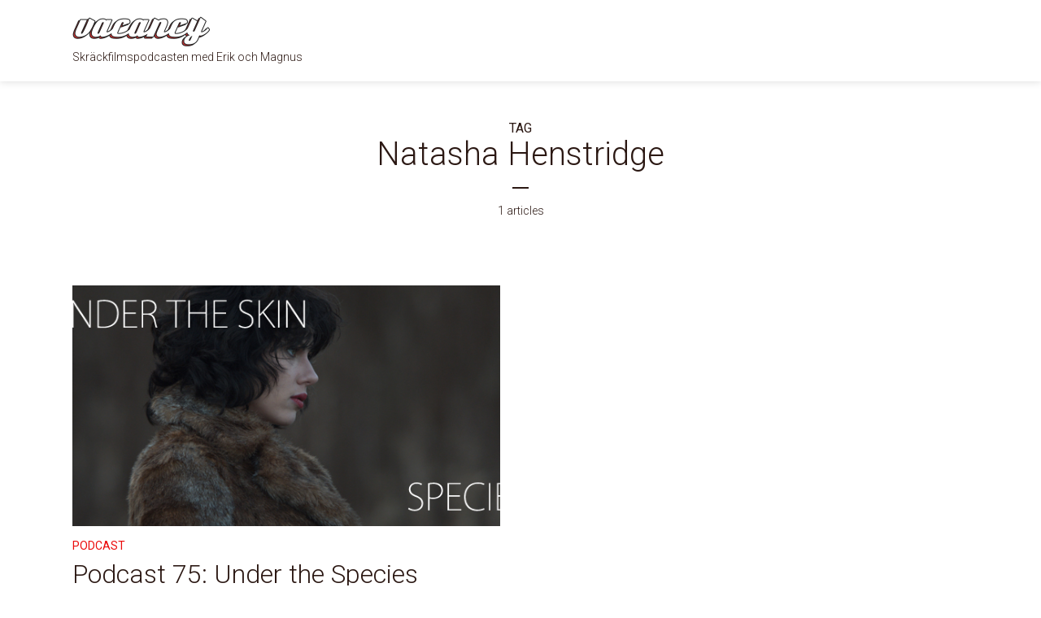

--- FILE ---
content_type: text/javascript
request_url: http://vacancy.se/wp-content/themes/megaphone/assets/js/min.js?ver=1.4
body_size: 36361
content:
var objectFitImages=function(){"use strict";var r="bfred-it:object-fit-images",l=/(object-fit|object-position)\s*:\s*([-\w\s%]+)/g,e=new Image,c="object-fit"in e.style,s="object-position"in e.style,o="background-size"in e.style,h="string"==typeof e.currentSrc,u=e.getAttribute,d=e.setAttribute,a=!1;function p(e,t,i){var n="data:image/svg+xml,%3Csvg xmlns='http://www.w3.org/2000/svg' width='"+(t||1)+"' height='"+(i||0)+"'%3E%3C/svg%3E";u.call(e,"src")!==n&&d.call(e,"src",n)}function m(e,t){e.naturalWidth?t(e):setTimeout(m,100,e,t)}function g(t){var i,n,e,s,o=function(e){for(var t,i=getComputedStyle(e).fontFamily,n={};null!==(t=l.exec(i));)n[t[1]]=t[2];return n}(t),a=t[r];if(o["object-fit"]=o["object-fit"]||"fill",!a.img){if("fill"===o["object-fit"])return;if(!a.skipTest&&c&&!o["object-position"])return}if(!a.img){a.img=new Image(t.width,t.height),a.img.srcset=u.call(t,"data-ofi-srcset")||t.srcset,a.img.src=u.call(t,"data-ofi-src")||t.src,d.call(t,"data-ofi-src",t.src),t.srcset&&d.call(t,"data-ofi-srcset",t.srcset),p(t,t.naturalWidth||t.width,t.naturalHeight||t.height),t.srcset&&(t.srcset="");try{i=t,n={get:function(e){return i[r].img[e||"src"]},set:function(e,t){return i[r].img[t||"src"]=e,d.call(i,"data-ofi-"+t,e),g(i),e}},Object.defineProperty(i,"src",n),Object.defineProperty(i,"currentSrc",{get:function(){return n.get("currentSrc")}}),Object.defineProperty(i,"srcset",{get:function(){return n.get("srcset")},set:function(e){return n.set(e,"srcset")}})}catch(e){window.console&&console.log("http://bit.ly/ofi-old-browser")}}(e=a.img).srcset&&!h&&window.picturefill&&(e[(s=window.picturefill._).ns]&&e[s.ns].evaled||s.fillImg(e,{reselect:!0}),e[s.ns].curSrc||(e[s.ns].supported=!1,s.fillImg(e,{reselect:!0})),e.currentSrc=e[s.ns].curSrc||e.src),t.style.backgroundImage="url("+(a.img.currentSrc||a.img.src).replace("(","%28").replace(")","%29")+")",t.style.backgroundPosition=o["object-position"]||"center",t.style.backgroundRepeat="no-repeat",/scale-down/.test(o["object-fit"])?m(a.img,function(){a.img.naturalWidth>t.width||a.img.naturalHeight>t.height?t.style.backgroundSize="contain":t.style.backgroundSize="auto"}):t.style.backgroundSize=o["object-fit"].replace("none","auto").replace("fill","100% 100%"),m(a.img,function(e){p(t,e.naturalWidth,e.naturalHeight)})}function f(e,t){var i=!a&&!e;if(t=t||{},e=e||"img",s&&!t.skipTest||!o)return!1;"string"==typeof e?e=document.querySelectorAll(e):"length"in e||(e=[e]);for(var n=0;n<e.length;n++)e[n][r]=e[n][r]||{skipTest:t.skipTest},g(e[n]);i&&(document.body.addEventListener("load",function(e){"IMG"===e.target.tagName&&f(e.target,{skipTest:t.skipTest})},!0),a=!0,e="img"),t.watchMQ&&window.addEventListener("resize",f.bind(null,e,{skipTest:t.skipTest}))}function i(e,t){return e[r]&&e[r].img&&("src"===t||"srcset"===t)?e[r].img:e}return f.supportsObjectFit=c,(f.supportsObjectPosition=s)||(HTMLImageElement.prototype.getAttribute=function(e){return u.call(i(this,e),e)},HTMLImageElement.prototype.setAttribute=function(e,t){return d.call(i(this,e),e,String(t))}),f}();!function(l,i,s,o){function c(e,t){this.settings=null,this.options=l.extend({},c.Defaults,t),this.$element=l(e),this._handlers={},this._plugins={},this._supress={},this._current=null,this._speed=null,this._coordinates=[],this._breakpoint=null,this._width=null,this._items=[],this._clones=[],this._mergers=[],this._widths=[],this._invalidated={},this._pipe=[],this._drag={time:null,target:null,pointer:null,stage:{start:null,current:null},direction:null},this._states={current:{},tags:{initializing:["busy"],animating:["busy"],dragging:["interacting"]}},l.each(["onResize","onThrottledResize"],l.proxy(function(e,t){this._handlers[t]=l.proxy(this[t],this)},this)),l.each(c.Plugins,l.proxy(function(e,t){this._plugins[e.charAt(0).toLowerCase()+e.slice(1)]=new t(this)},this)),l.each(c.Workers,l.proxy(function(e,t){this._pipe.push({filter:t.filter,run:l.proxy(t.run,this)})},this)),this.setup(),this.initialize()}c.Defaults={items:3,loop:!1,center:!1,rewind:!1,mouseDrag:!0,touchDrag:!0,pullDrag:!0,freeDrag:!1,margin:0,stagePadding:0,merge:!1,mergeFit:!0,autoWidth:!1,startPosition:0,rtl:!1,smartSpeed:250,fluidSpeed:!1,dragEndSpeed:!1,responsive:{},responsiveRefreshRate:200,responsiveBaseElement:i,fallbackEasing:"swing",info:!1,nestedItemSelector:!1,itemElement:"div",stageElement:"div",refreshClass:"owl-refresh",loadedClass:"owl-loaded",loadingClass:"owl-loading",rtlClass:"owl-rtl",responsiveClass:"owl-responsive",dragClass:"owl-drag",itemClass:"owl-item",stageClass:"owl-stage",stageOuterClass:"owl-stage-outer",grabClass:"owl-grab"},c.Width={Default:"default",Inner:"inner",Outer:"outer"},c.Type={Event:"event",State:"state"},c.Plugins={},c.Workers=[{filter:["width","settings"],run:function(){this._width=this.$element.width()}},{filter:["width","items","settings"],run:function(e){e.current=this._items&&this._items[this.relative(this._current)]}},{filter:["items","settings"],run:function(){this.$stage.children(".cloned").remove()}},{filter:["width","items","settings"],run:function(e){var t=this.settings.margin||"",i=!this.settings.autoWidth,n=this.settings.rtl,s={width:"auto","margin-left":n?t:"","margin-right":n?"":t};i||this.$stage.children().css(s),e.css=s}},{filter:["width","items","settings"],run:function(e){var t=(this.width()/this.settings.items).toFixed(3)-this.settings.margin,i=null,n=this._items.length,s=!this.settings.autoWidth,o=[];for(e.items={merge:!1,width:t};n--;)i=this._mergers[n],i=this.settings.mergeFit&&Math.min(i,this.settings.items)||i,e.items.merge=1<i||e.items.merge,o[n]=s?t*i:this._items[n].width();this._widths=o}},{filter:["items","settings"],run:function(){var e=[],t=this._items,i=this.settings,n=Math.max(2*i.items,4),s=2*Math.ceil(t.length/2),o=i.loop&&t.length?i.rewind?n:Math.max(n,s):0,a="",r="";for(o/=2;o--;)e.push(this.normalize(e.length/2,!0)),a+=t[e[e.length-1]][0].outerHTML,e.push(this.normalize(t.length-1-(e.length-1)/2,!0)),r=t[e[e.length-1]][0].outerHTML+r;this._clones=e,l(a).addClass("cloned").appendTo(this.$stage),l(r).addClass("cloned").prependTo(this.$stage)}},{filter:["width","items","settings"],run:function(){for(var e,t,i=this.settings.rtl?1:-1,n=this._clones.length+this._items.length,s=-1,o=[];++s<n;)e=o[s-1]||0,t=this._widths[this.relative(s)]+this.settings.margin,o.push(e+t*i);this._coordinates=o}},{filter:["width","items","settings"],run:function(){var e=this.settings.stagePadding,t=this._coordinates,i={width:Math.ceil(Math.abs(t[t.length-1]))+2*e,"padding-left":e||"","padding-right":e||""};this.$stage.css(i)}},{filter:["width","items","settings"],run:function(e){var t=this._coordinates.length,i=!this.settings.autoWidth,n=this.$stage.children();if(i&&e.items.merge)for(;t--;)e.css.width=this._widths[this.relative(t)],n.eq(t).css(e.css);else i&&(e.css.width=e.items.width,n.css(e.css))}},{filter:["items"],run:function(){this._coordinates.length<1&&this.$stage.removeAttr("style")}},{filter:["width","items","settings"],run:function(e){e.current=e.current?this.$stage.children().index(e.current):0,e.current=Math.max(this.minimum(),Math.min(this.maximum(),e.current)),this.reset(e.current)}},{filter:["position"],run:function(){this.animate(this.coordinates(this._current))}},{filter:["width","position","items","settings"],run:function(){for(var e,t,i=this.settings.rtl?1:-1,n=2*this.settings.stagePadding,s=this.coordinates(this.current())+n,o=s+this.width()*i,a=[],r=0,l=this._coordinates.length;r<l;r++)e=this._coordinates[r-1]||0,t=Math.abs(this._coordinates[r])+n*i,(this.op(e,"<=",s)&&this.op(e,">",o)||this.op(t,"<",s)&&this.op(t,">",o))&&a.push(r);this.$stage.children(".active").removeClass("active"),this.$stage.children(":eq("+a.join("), :eq(")+")").addClass("active"),this.settings.center&&(this.$stage.children(".center").removeClass("center"),this.$stage.children().eq(this.current()).addClass("center"))}}],c.prototype.initialize=function(){var e,t,i;this.enter("initializing"),this.trigger("initialize"),this.$element.toggleClass(this.settings.rtlClass,this.settings.rtl),this.settings.autoWidth&&!this.is("pre-loading")&&(e=this.$element.find("img"),t=this.settings.nestedItemSelector?"."+this.settings.nestedItemSelector:o,i=this.$element.children(t).width(),e.length&&i<=0&&this.preloadAutoWidthImages(e)),this.$element.addClass(this.options.loadingClass),this.$stage=l("<"+this.settings.stageElement+' class="'+this.settings.stageClass+'"/>').wrap('<div class="'+this.settings.stageOuterClass+'"/>'),this.$element.append(this.$stage.parent()),this.replace(this.$element.children().not(this.$stage.parent())),this.$element.is(":visible")?this.refresh():this.invalidate("width"),this.$element.removeClass(this.options.loadingClass).addClass(this.options.loadedClass),this.registerEventHandlers(),this.leave("initializing"),this.trigger("initialized")},c.prototype.setup=function(){var t=this.viewport(),e=this.options.responsive,i=-1,n=null;e?(l.each(e,function(e){e<=t&&i<e&&(i=Number(e))}),"function"==typeof(n=l.extend({},this.options,e[i])).stagePadding&&(n.stagePadding=n.stagePadding()),delete n.responsive,n.responsiveClass&&this.$element.attr("class",this.$element.attr("class").replace(new RegExp("("+this.options.responsiveClass+"-)\\S+\\s","g"),"$1"+i))):n=l.extend({},this.options),this.trigger("change",{property:{name:"settings",value:n}}),this._breakpoint=i,this.settings=n,this.invalidate("settings"),this.trigger("changed",{property:{name:"settings",value:this.settings}})},c.prototype.optionsLogic=function(){this.settings.autoWidth&&(this.settings.stagePadding=!1,this.settings.merge=!1)},c.prototype.prepare=function(e){var t=this.trigger("prepare",{content:e});return t.data||(t.data=l("<"+this.settings.itemElement+"/>").addClass(this.options.itemClass).append(e)),this.trigger("prepared",{content:t.data}),t.data},c.prototype.update=function(){for(var e=0,t=this._pipe.length,i=l.proxy(function(e){return this[e]},this._invalidated),n={};e<t;)(this._invalidated.all||0<l.grep(this._pipe[e].filter,i).length)&&this._pipe[e].run(n),e++;this._invalidated={},this.is("valid")||this.enter("valid")},c.prototype.width=function(e){switch(e=e||c.Width.Default){case c.Width.Inner:case c.Width.Outer:return this._width;default:return this._width-2*this.settings.stagePadding+this.settings.margin}},c.prototype.refresh=function(){this.enter("refreshing"),this.trigger("refresh"),this.setup(),this.optionsLogic(),this.$element.addClass(this.options.refreshClass),this.update(),this.$element.removeClass(this.options.refreshClass),this.leave("refreshing"),this.trigger("refreshed")},c.prototype.onThrottledResize=function(){i.clearTimeout(this.resizeTimer),this.resizeTimer=i.setTimeout(this._handlers.onResize,this.settings.responsiveRefreshRate)},c.prototype.onResize=function(){return!!this._items.length&&(this._width!==this.$element.width()&&(!!this.$element.is(":visible")&&(this.enter("resizing"),this.trigger("resize").isDefaultPrevented()?(this.leave("resizing"),!1):(this.invalidate("width"),this.refresh(),this.leave("resizing"),void this.trigger("resized")))))},c.prototype.registerEventHandlers=function(){l.support.transition&&this.$stage.on(l.support.transition.end+".owl.core",l.proxy(this.onTransitionEnd,this)),!1!==this.settings.responsive&&this.on(i,"resize",this._handlers.onThrottledResize),this.settings.mouseDrag&&(this.$element.addClass(this.options.dragClass),this.$stage.on("mousedown.owl.core",l.proxy(this.onDragStart,this)),this.$stage.on("dragstart.owl.core selectstart.owl.core",function(){return!1})),this.settings.touchDrag&&(this.$stage.on("touchstart.owl.core",l.proxy(this.onDragStart,this)),this.$stage.on("touchcancel.owl.core",l.proxy(this.onDragEnd,this)))},c.prototype.onDragStart=function(e){var t=null;3!==e.which&&(t=l.support.transform?{x:(t=this.$stage.css("transform").replace(/.*\(|\)| /g,"").split(","))[16===t.length?12:4],y:t[16===t.length?13:5]}:(t=this.$stage.position(),{x:this.settings.rtl?t.left+this.$stage.width()-this.width()+this.settings.margin:t.left,y:t.top}),this.is("animating")&&(l.support.transform?this.animate(t.x):this.$stage.stop(),this.invalidate("position")),this.$element.toggleClass(this.options.grabClass,"mousedown"===e.type),this.speed(0),this._drag.time=(new Date).getTime(),this._drag.target=l(e.target),this._drag.stage.start=t,this._drag.stage.current=t,this._drag.pointer=this.pointer(e),l(s).on("mouseup.owl.core touchend.owl.core",l.proxy(this.onDragEnd,this)),l(s).one("mousemove.owl.core touchmove.owl.core",l.proxy(function(e){var t=this.difference(this._drag.pointer,this.pointer(e));l(s).on("mousemove.owl.core touchmove.owl.core",l.proxy(this.onDragMove,this)),Math.abs(t.x)<Math.abs(t.y)&&this.is("valid")||(e.preventDefault(),this.enter("dragging"),this.trigger("drag"))},this)))},c.prototype.onDragMove=function(e){var t,i=null,n=null,s=this.difference(this._drag.pointer,this.pointer(e)),o=this.difference(this._drag.stage.start,s);this.is("dragging")&&(e.preventDefault(),this.settings.loop?(i=this.coordinates(this.minimum()),n=this.coordinates(this.maximum()+1)-i,o.x=((o.x-i)%n+n)%n+i):(i=this.settings.rtl?this.coordinates(this.maximum()):this.coordinates(this.minimum()),n=this.settings.rtl?this.coordinates(this.minimum()):this.coordinates(this.maximum()),t=this.settings.pullDrag?-1*s.x/5:0,o.x=Math.max(Math.min(o.x,i+t),n+t)),this._drag.stage.current=o,this.animate(o.x))},c.prototype.onDragEnd=function(e){var t=this.difference(this._drag.pointer,this.pointer(e)),i=this._drag.stage.current,n=0<t.x^this.settings.rtl?"left":"right";l(s).off(".owl.core"),this.$element.removeClass(this.options.grabClass),(0!==t.x&&this.is("dragging")||!this.is("valid"))&&(this.speed(this.settings.dragEndSpeed||this.settings.smartSpeed),this.current(this.closest(i.x,0!==t.x?n:this._drag.direction)),this.invalidate("position"),this.update(),this._drag.direction=n,(3<Math.abs(t.x)||300<(new Date).getTime()-this._drag.time)&&this._drag.target.one("click.owl.core",function(){return!1})),this.is("dragging")&&(this.leave("dragging"),this.trigger("dragged"))},c.prototype.closest=function(i,n){var s=-1,o=this.width(),a=this.coordinates();return this.settings.freeDrag||l.each(a,l.proxy(function(e,t){return"left"===n&&t-30<i&&i<t+30?s=e:"right"===n&&t-o-30<i&&i<t-o+30?s=e+1:this.op(i,"<",t)&&this.op(i,">",a[e+1]||t-o)&&(s="left"===n?e+1:e),-1===s},this)),this.settings.loop||(this.op(i,">",a[this.minimum()])?s=i=this.minimum():this.op(i,"<",a[this.maximum()])&&(s=i=this.maximum())),s},c.prototype.animate=function(e){var t=0<this.speed();this.is("animating")&&this.onTransitionEnd(),t&&(this.enter("animating"),this.trigger("translate")),l.support.transform3d&&l.support.transition?this.$stage.css({transform:"translate3d("+e+"px,0px,0px)",transition:this.speed()/1e3+"s"}):t?this.$stage.animate({left:e+"px"},this.speed(),this.settings.fallbackEasing,l.proxy(this.onTransitionEnd,this)):this.$stage.css({left:e+"px"})},c.prototype.is=function(e){return this._states.current[e]&&0<this._states.current[e]},c.prototype.current=function(e){return e===o?this._current:0===this._items.length?o:(e=this.normalize(e),this._current!==e&&((t=this.trigger("change",{property:{name:"position",value:e}})).data!==o&&(e=this.normalize(t.data)),this._current=e,this.invalidate("position"),this.trigger("changed",{property:{name:"position",value:this._current}})),this._current);var t},c.prototype.invalidate=function(e){return"string"===l.type(e)&&(this._invalidated[e]=!0,this.is("valid")&&this.leave("valid")),l.map(this._invalidated,function(e,t){return t})},c.prototype.reset=function(e){(e=this.normalize(e))!==o&&(this._speed=0,this._current=e,this.suppress(["translate","translated"]),this.animate(this.coordinates(e)),this.release(["translate","translated"]))},c.prototype.normalize=function(e,t){var i=this._items.length,n=t?0:this._clones.length;return!this.isNumeric(e)||i<1?e=o:(e<0||i+n<=e)&&(e=((e-n/2)%i+i)%i+n/2),e},c.prototype.relative=function(e){return e-=this._clones.length/2,this.normalize(e,!0)},c.prototype.maximum=function(e){var t,i,n,s=this.settings,o=this._coordinates.length;if(s.loop)o=this._clones.length/2+this._items.length-1;else if(s.autoWidth||s.merge){for(t=this._items.length,i=this._items[--t].width(),n=this.$element.width();t--&&!(n<(i+=this._items[t].width()+this.settings.margin)););o=t+1}else o=s.center?this._items.length-1:this._items.length-s.items;return e&&(o-=this._clones.length/2),Math.max(o,0)},c.prototype.minimum=function(e){return e?0:this._clones.length/2},c.prototype.items=function(e){return e===o?this._items.slice():(e=this.normalize(e,!0),this._items[e])},c.prototype.mergers=function(e){return e===o?this._mergers.slice():(e=this.normalize(e,!0),this._mergers[e])},c.prototype.clones=function(i){function n(e){return e%2==0?s+e/2:t-(e+1)/2}var t=this._clones.length/2,s=t+this._items.length;return i===o?l.map(this._clones,function(e,t){return n(t)}):l.map(this._clones,function(e,t){return e===i?n(t):null})},c.prototype.speed=function(e){return e!==o&&(this._speed=e),this._speed},c.prototype.coordinates=function(e){var t,i=1,n=e-1;return e===o?l.map(this._coordinates,l.proxy(function(e,t){return this.coordinates(t)},this)):(this.settings.center?(this.settings.rtl&&(i=-1,n=e+1),t=this._coordinates[e],t+=(this.width()-t+(this._coordinates[n]||0))/2*i):t=this._coordinates[n]||0,t=Math.ceil(t))},c.prototype.duration=function(e,t,i){return 0===i?0:Math.min(Math.max(Math.abs(t-e),1),6)*Math.abs(i||this.settings.smartSpeed)},c.prototype.to=function(e,t){var i,n=this.current(),s=e-this.relative(n),o=(0<s)-(s<0),a=this._items.length,r=this.minimum(),l=this.maximum();this.settings.loop?(!this.settings.rewind&&Math.abs(s)>a/2&&(s+=-1*o*a),(i=(((e=n+s)-r)%a+a)%a+r)!==e&&i-s<=l&&0<i-s&&(n=i-s,e=i,this.reset(n))):e=this.settings.rewind?(e%(l+=1)+l)%l:Math.max(r,Math.min(l,e)),this.speed(this.duration(n,e,t)),this.current(e),this.$element.is(":visible")&&this.update()},c.prototype.next=function(e){e=e||!1,this.to(this.relative(this.current())+1,e)},c.prototype.prev=function(e){e=e||!1,this.to(this.relative(this.current())-1,e)},c.prototype.onTransitionEnd=function(e){if(e!==o&&(e.stopPropagation(),(e.target||e.srcElement||e.originalTarget)!==this.$stage.get(0)))return!1;this.leave("animating"),this.trigger("translated")},c.prototype.viewport=function(){var e;return this.options.responsiveBaseElement!==i?e=l(this.options.responsiveBaseElement).width():i.innerWidth?e=i.innerWidth:s.documentElement&&s.documentElement.clientWidth?e=s.documentElement.clientWidth:console.warn("Can not detect viewport width."),e},c.prototype.replace=function(e){this.$stage.empty(),this._items=[],e=e&&(e instanceof jQuery?e:l(e)),this.settings.nestedItemSelector&&(e=e.find("."+this.settings.nestedItemSelector)),e.filter(function(){return 1===this.nodeType}).each(l.proxy(function(e,t){t=this.prepare(t),this.$stage.append(t),this._items.push(t),this._mergers.push(+t.find("[data-merge]").addBack("[data-merge]").attr("data-merge")||1)},this)),this.reset(this.isNumeric(this.settings.startPosition)?this.settings.startPosition:0),this.invalidate("items")},c.prototype.add=function(e,t){var i=this.relative(this._current);t=t===o?this._items.length:this.normalize(t,!0),e=e instanceof jQuery?e:l(e),this.trigger("add",{content:e,position:t}),e=this.prepare(e),0===this._items.length||t===this._items.length?(0===this._items.length&&this.$stage.append(e),0!==this._items.length&&this._items[t-1].after(e),this._items.push(e),this._mergers.push(+e.find("[data-merge]").addBack("[data-merge]").attr("data-merge")||1)):(this._items[t].before(e),this._items.splice(t,0,e),this._mergers.splice(t,0,+e.find("[data-merge]").addBack("[data-merge]").attr("data-merge")||1)),this._items[i]&&this.reset(this._items[i].index()),this.invalidate("items"),this.trigger("added",{content:e,position:t})},c.prototype.remove=function(e){(e=this.normalize(e,!0))!==o&&(this.trigger("remove",{content:this._items[e],position:e}),this._items[e].remove(),this._items.splice(e,1),this._mergers.splice(e,1),this.invalidate("items"),this.trigger("removed",{content:null,position:e}))},c.prototype.preloadAutoWidthImages=function(e){e.each(l.proxy(function(e,t){this.enter("pre-loading"),t=l(t),l(new Image).one("load",l.proxy(function(e){t.attr("src",e.target.src),t.css("opacity",1),this.leave("pre-loading"),this.is("pre-loading")||this.is("initializing")||this.refresh()},this)).attr("src",t.attr("src")||t.attr("data-src")||t.attr("data-src-retina"))},this))},c.prototype.destroy=function(){for(var e in this.$element.off(".owl.core"),this.$stage.off(".owl.core"),l(s).off(".owl.core"),!1!==this.settings.responsive&&(i.clearTimeout(this.resizeTimer),this.off(i,"resize",this._handlers.onThrottledResize)),this._plugins)this._plugins[e].destroy();this.$stage.children(".cloned").remove(),this.$stage.unwrap(),this.$stage.children().contents().unwrap(),this.$stage.children().unwrap(),this.$element.removeClass(this.options.refreshClass).removeClass(this.options.loadingClass).removeClass(this.options.loadedClass).removeClass(this.options.rtlClass).removeClass(this.options.dragClass).removeClass(this.options.grabClass).attr("class",this.$element.attr("class").replace(new RegExp(this.options.responsiveClass+"-\\S+\\s","g"),"")).removeData("owl.carousel")},c.prototype.op=function(e,t,i){var n=this.settings.rtl;switch(t){case"<":return n?i<e:e<i;case">":return n?e<i:i<e;case">=":return n?e<=i:i<=e;case"<=":return n?i<=e:e<=i}},c.prototype.on=function(e,t,i,n){e.addEventListener?e.addEventListener(t,i,n):e.attachEvent&&e.attachEvent("on"+t,i)},c.prototype.off=function(e,t,i,n){e.removeEventListener?e.removeEventListener(t,i,n):e.detachEvent&&e.detachEvent("on"+t,i)},c.prototype.trigger=function(e,t,i,n,s){var o={item:{count:this._items.length,index:this.current()}},a=l.camelCase(l.grep(["on",e,i],function(e){return e}).join("-").toLowerCase()),r=l.Event([e,"owl",i||"carousel"].join(".").toLowerCase(),l.extend({relatedTarget:this},o,t));return this._supress[e]||(l.each(this._plugins,function(e,t){t.onTrigger&&t.onTrigger(r)}),this.register({type:c.Type.Event,name:e}),this.$element.trigger(r),this.settings&&"function"==typeof this.settings[a]&&this.settings[a].call(this,r)),r},c.prototype.enter=function(e){l.each([e].concat(this._states.tags[e]||[]),l.proxy(function(e,t){this._states.current[t]===o&&(this._states.current[t]=0),this._states.current[t]++},this))},c.prototype.leave=function(e){l.each([e].concat(this._states.tags[e]||[]),l.proxy(function(e,t){this._states.current[t]--},this))},c.prototype.register=function(i){var t;i.type===c.Type.Event?(l.event.special[i.name]||(l.event.special[i.name]={}),l.event.special[i.name].owl||(t=l.event.special[i.name]._default,l.event.special[i.name]._default=function(e){return!t||!t.apply||e.namespace&&-1!==e.namespace.indexOf("owl")?e.namespace&&-1<e.namespace.indexOf("owl"):t.apply(this,arguments)},l.event.special[i.name].owl=!0)):i.type===c.Type.State&&(this._states.tags[i.name]?this._states.tags[i.name]=this._states.tags[i.name].concat(i.tags):this._states.tags[i.name]=i.tags,this._states.tags[i.name]=l.grep(this._states.tags[i.name],l.proxy(function(e,t){return l.inArray(e,this._states.tags[i.name])===t},this)))},c.prototype.suppress=function(e){l.each(e,l.proxy(function(e,t){this._supress[t]=!0},this))},c.prototype.release=function(e){l.each(e,l.proxy(function(e,t){delete this._supress[t]},this))},c.prototype.pointer=function(e){var t={x:null,y:null};return(e=(e=e.originalEvent||e||i.event).touches&&e.touches.length?e.touches[0]:e.changedTouches&&e.changedTouches.length?e.changedTouches[0]:e).pageX?(t.x=e.pageX,t.y=e.pageY):(t.x=e.clientX,t.y=e.clientY),t},c.prototype.isNumeric=function(e){return!isNaN(parseFloat(e))},c.prototype.difference=function(e,t){return{x:e.x-t.x,y:e.y-t.y}},l.fn.owlCarousel=function(t){var n=Array.prototype.slice.call(arguments,1);return this.each(function(){var e=l(this),i=e.data("owl.carousel");i||(i=new c(this,"object"==typeof t&&t),e.data("owl.carousel",i),l.each(["next","prev","to","destroy","refresh","replace","add","remove"],function(e,t){i.register({type:c.Type.Event,name:t}),i.$element.on(t+".owl.carousel.core",l.proxy(function(e){e.namespace&&e.relatedTarget!==this&&(this.suppress([t]),i[t].apply(this,[].slice.call(arguments,1)),this.release([t]))},i))})),"string"==typeof t&&"_"!==t.charAt(0)&&i[t].apply(i,n)})},l.fn.owlCarousel.Constructor=c}(window.Zepto||window.jQuery,window,document),function(t,i){var n=function(e){this._core=e,this._interval=null,this._visible=null,this._handlers={"initialized.owl.carousel":t.proxy(function(e){e.namespace&&this._core.settings.autoRefresh&&this.watch()},this)},this._core.options=t.extend({},n.Defaults,this._core.options),this._core.$element.on(this._handlers)};n.Defaults={autoRefresh:!0,autoRefreshInterval:500},n.prototype.watch=function(){this._interval||(this._visible=this._core.$element.is(":visible"),this._interval=i.setInterval(t.proxy(this.refresh,this),this._core.settings.autoRefreshInterval))},n.prototype.refresh=function(){this._core.$element.is(":visible")!==this._visible&&(this._visible=!this._visible,this._core.$element.toggleClass("owl-hidden",!this._visible),this._visible&&this._core.invalidate("width")&&this._core.refresh())},n.prototype.destroy=function(){var e,t;for(e in i.clearInterval(this._interval),this._handlers)this._core.$element.off(e,this._handlers[e]);for(t in Object.getOwnPropertyNames(this))"function"!=typeof this[t]&&(this[t]=null)},t.fn.owlCarousel.Constructor.Plugins.AutoRefresh=n}(window.Zepto||window.jQuery,window,document),function(r,o){var t=function(e){this._core=e,this._loaded=[],this._handlers={"initialized.owl.carousel change.owl.carousel resized.owl.carousel":r.proxy(function(e){if(e.namespace&&this._core.settings&&this._core.settings.lazyLoad&&(e.property&&"position"==e.property.name||"initialized"==e.type))for(var t=this._core.settings,i=t.center&&Math.ceil(t.items/2)||t.items,n=t.center&&-1*i||0,s=(e.property&&void 0!==e.property.value?e.property.value:this._core.current())+n,o=this._core.clones().length,a=r.proxy(function(e,t){this.load(t)},this);n++<i;)this.load(o/2+this._core.relative(s)),o&&r.each(this._core.clones(this._core.relative(s)),a),s++},this)},this._core.options=r.extend({},t.Defaults,this._core.options),this._core.$element.on(this._handlers)};t.Defaults={lazyLoad:!1},t.prototype.load=function(e){var t=this._core.$stage.children().eq(e),i=t&&t.find(".owl-lazy");!i||-1<r.inArray(t.get(0),this._loaded)||(i.each(r.proxy(function(e,t){var i,n=r(t),s=1<o.devicePixelRatio&&n.attr("data-src-retina")||n.attr("data-src");this._core.trigger("load",{element:n,url:s},"lazy"),n.is("img")?n.one("load.owl.lazy",r.proxy(function(){n.css("opacity",1),this._core.trigger("loaded",{element:n,url:s},"lazy")},this)).attr("src",s):((i=new Image).onload=r.proxy(function(){n.css({"background-image":'url("'+s+'")',opacity:"1"}),this._core.trigger("loaded",{element:n,url:s},"lazy")},this),i.src=s)},this)),this._loaded.push(t.get(0)))},t.prototype.destroy=function(){var e,t;for(e in this.handlers)this._core.$element.off(e,this.handlers[e]);for(t in Object.getOwnPropertyNames(this))"function"!=typeof this[t]&&(this[t]=null)},r.fn.owlCarousel.Constructor.Plugins.Lazy=t}(window.Zepto||window.jQuery,window,document),function(o){var t=function(e){this._core=e,this._handlers={"initialized.owl.carousel refreshed.owl.carousel":o.proxy(function(e){e.namespace&&this._core.settings.autoHeight&&this.update()},this),"changed.owl.carousel":o.proxy(function(e){e.namespace&&this._core.settings.autoHeight&&"position"==e.property.name&&this.update()},this),"loaded.owl.lazy":o.proxy(function(e){e.namespace&&this._core.settings.autoHeight&&e.element.closest("."+this._core.settings.itemClass).index()===this._core.current()&&this.update()},this)},this._core.options=o.extend({},t.Defaults,this._core.options),this._core.$element.on(this._handlers)};t.Defaults={autoHeight:!1,autoHeightClass:"owl-height"},t.prototype.update=function(){var e,t=this._core._current,i=t+this._core.settings.items,n=this._core.$stage.children().toArray().slice(t,i),s=[];o.each(n,function(e,t){s.push(o(t).height())}),e=Math.max.apply(null,s),this._core.$stage.parent().height(e).addClass(this._core.settings.autoHeightClass)},t.prototype.destroy=function(){var e,t;for(e in this._handlers)this._core.$element.off(e,this._handlers[e]);for(t in Object.getOwnPropertyNames(this))"function"!=typeof this[t]&&(this[t]=null)},o.fn.owlCarousel.Constructor.Plugins.AutoHeight=t}(window.Zepto||window.jQuery,(window,document)),function(h,t){var i=function(e){this._core=e,this._videos={},this._playing=null,this._handlers={"initialized.owl.carousel":h.proxy(function(e){e.namespace&&this._core.register({type:"state",name:"playing",tags:["interacting"]})},this),"resize.owl.carousel":h.proxy(function(e){e.namespace&&this._core.settings.video&&this.isInFullScreen()&&e.preventDefault()},this),"refreshed.owl.carousel":h.proxy(function(e){e.namespace&&this._core.is("resizing")&&this._core.$stage.find(".cloned .owl-video-frame").remove()},this),"changed.owl.carousel":h.proxy(function(e){e.namespace&&"position"===e.property.name&&this._playing&&this.stop()},this),"prepared.owl.carousel":h.proxy(function(e){var t;!e.namespace||(t=h(e.content).find(".owl-video")).length&&(t.css("display","none"),this.fetch(t,h(e.content)))},this)},this._core.options=h.extend({},i.Defaults,this._core.options),this._core.$element.on(this._handlers),this._core.$element.on("click.owl.video",".owl-video-play-icon",h.proxy(function(e){this.play(e)},this))};i.Defaults={video:!1,videoHeight:!1,videoWidth:!1},i.prototype.fetch=function(e,t){var i=e.attr("data-vimeo-id")?"vimeo":e.attr("data-vzaar-id")?"vzaar":"youtube",n=e.attr("data-vimeo-id")||e.attr("data-youtube-id")||e.attr("data-vzaar-id"),s=e.attr("data-width")||this._core.settings.videoWidth,o=e.attr("data-height")||this._core.settings.videoHeight,a=e.attr("href");if(!a)throw new Error("Missing video URL.");if(-1<(n=a.match(/(http:|https:|)\/\/(player.|www.|app.)?(vimeo\.com|youtu(be\.com|\.be|be\.googleapis\.com)|vzaar\.com)\/(video\/|videos\/|embed\/|channels\/.+\/|groups\/.+\/|watch\?v=|v\/)?([A-Za-z0-9._%-]*)(\&\S+)?/))[3].indexOf("youtu"))i="youtube";else if(-1<n[3].indexOf("vimeo"))i="vimeo";else{if(!(-1<n[3].indexOf("vzaar")))throw new Error("Video URL not supported.");i="vzaar"}n=n[6],this._videos[a]={type:i,id:n,width:s,height:o},t.attr("data-video",a),this.thumbnail(e,this._videos[a])},i.prototype.thumbnail=function(t,e){function i(e){n=c.lazyLoad?'<div class="owl-video-tn '+l+'" '+r+'="'+e+'"></div>':'<div class="owl-video-tn" style="opacity:1;background-image:url('+e+')"></div>',t.after(n),t.after('<div class="owl-video-play-icon"></div>')}var n,s,o=e.width&&e.height?'style="width:'+e.width+"px;height:"+e.height+'px;"':"",a=t.find("img"),r="src",l="",c=this._core.settings;if(t.wrap('<div class="owl-video-wrapper"'+o+"></div>"),this._core.settings.lazyLoad&&(r="data-src",l="owl-lazy"),a.length)return i(a.attr(r)),a.remove(),!1;"youtube"===e.type?(s="//img.youtube.com/vi/"+e.id+"/hqdefault.jpg",i(s)):"vimeo"===e.type?h.ajax({type:"GET",url:"//vimeo.com/api/v2/video/"+e.id+".json",jsonp:"callback",dataType:"jsonp",success:function(e){s=e[0].thumbnail_large,i(s)}}):"vzaar"===e.type&&h.ajax({type:"GET",url:"//vzaar.com/api/videos/"+e.id+".json",jsonp:"callback",dataType:"jsonp",success:function(e){s=e.framegrab_url,i(s)}})},i.prototype.stop=function(){this._core.trigger("stop",null,"video"),this._playing.find(".owl-video-frame").remove(),this._playing.removeClass("owl-video-playing"),this._playing=null,this._core.leave("playing"),this._core.trigger("stopped",null,"video")},i.prototype.play=function(e){var t,i=h(e.target).closest("."+this._core.settings.itemClass),n=this._videos[i.attr("data-video")],s=n.width||"100%",o=n.height||this._core.$stage.height();this._playing||(this._core.enter("playing"),this._core.trigger("play",null,"video"),i=this._core.items(this._core.relative(i.index())),this._core.reset(i.index()),"youtube"===n.type?t='<iframe width="'+s+'" height="'+o+'" src="//www.youtube.com/embed/'+n.id+"?autoplay=1&rel=0&v="+n.id+'" frameborder="0" allowfullscreen></iframe>':"vimeo"===n.type?t='<iframe src="//player.vimeo.com/video/'+n.id+'?autoplay=1" width="'+s+'" height="'+o+'" frameborder="0" webkitallowfullscreen mozallowfullscreen allowfullscreen></iframe>':"vzaar"===n.type&&(t='<iframe frameborder="0"height="'+o+'"width="'+s+'" allowfullscreen mozallowfullscreen webkitAllowFullScreen src="//view.vzaar.com/'+n.id+'/player?autoplay=true"></iframe>'),h('<div class="owl-video-frame">'+t+"</div>").insertAfter(i.find(".owl-video")),this._playing=i.addClass("owl-video-playing"))},i.prototype.isInFullScreen=function(){var e=t.fullscreenElement||t.mozFullScreenElement||t.webkitFullscreenElement;return e&&h(e).parent().hasClass("owl-video-frame")},i.prototype.destroy=function(){var e,t;for(e in this._core.$element.off("click.owl.video"),this._handlers)this._core.$element.off(e,this._handlers[e]);for(t in Object.getOwnPropertyNames(this))"function"!=typeof this[t]&&(this[t]=null)},h.fn.owlCarousel.Constructor.Plugins.Video=i}(window.Zepto||window.jQuery,(window,document)),function(a){var t=function(e){this.core=e,this.core.options=a.extend({},t.Defaults,this.core.options),this.swapping=!0,this.previous=void 0,this.next=void 0,this.handlers={"change.owl.carousel":a.proxy(function(e){e.namespace&&"position"==e.property.name&&(this.previous=this.core.current(),this.next=e.property.value)},this),"drag.owl.carousel dragged.owl.carousel translated.owl.carousel":a.proxy(function(e){e.namespace&&(this.swapping="translated"==e.type)},this),"translate.owl.carousel":a.proxy(function(e){e.namespace&&this.swapping&&(this.core.options.animateOut||this.core.options.animateIn)&&this.swap()},this)},this.core.$element.on(this.handlers)};t.Defaults={animateOut:!1,animateIn:!1},t.prototype.swap=function(){var e,t,i,n,s,o;1===this.core.settings.items&&a.support.animation&&a.support.transition&&(this.core.speed(0),t=a.proxy(this.clear,this),i=this.core.$stage.children().eq(this.previous),n=this.core.$stage.children().eq(this.next),s=this.core.settings.animateIn,o=this.core.settings.animateOut,this.core.current()!==this.previous&&(o&&(e=this.core.coordinates(this.previous)-this.core.coordinates(this.next),i.one(a.support.animation.end,t).css({left:e+"px"}).addClass("animated owl-animated-out").addClass(o)),s&&n.one(a.support.animation.end,t).addClass("animated owl-animated-in").addClass(s)))},t.prototype.clear=function(e){a(e.target).css({left:""}).removeClass("animated owl-animated-out owl-animated-in").removeClass(this.core.settings.animateIn).removeClass(this.core.settings.animateOut),this.core.onTransitionEnd()},t.prototype.destroy=function(){var e,t;for(e in this.handlers)this.core.$element.off(e,this.handlers[e]);for(t in Object.getOwnPropertyNames(this))"function"!=typeof this[t]&&(this[t]=null)},a.fn.owlCarousel.Constructor.Plugins.Animate=t}(window.Zepto||window.jQuery,(window,document)),function(i,n,s){var t=function(e){this._core=e,this._timeout=null,this._paused=!1,this._handlers={"changed.owl.carousel":i.proxy(function(e){e.namespace&&"settings"===e.property.name?this._core.settings.autoplay?this.play():this.stop():e.namespace&&"position"===e.property.name&&this._core.settings.autoplay&&this._setAutoPlayInterval()},this),"initialized.owl.carousel":i.proxy(function(e){e.namespace&&this._core.settings.autoplay&&this.play()},this),"play.owl.autoplay":i.proxy(function(e,t,i){e.namespace&&this.play(t,i)},this),"stop.owl.autoplay":i.proxy(function(e){e.namespace&&this.stop()},this),"mouseover.owl.autoplay":i.proxy(function(){this._core.settings.autoplayHoverPause&&this._core.is("rotating")&&this.pause()},this),"mouseleave.owl.autoplay":i.proxy(function(){this._core.settings.autoplayHoverPause&&this._core.is("rotating")&&this.play()},this),"touchstart.owl.core":i.proxy(function(){this._core.settings.autoplayHoverPause&&this._core.is("rotating")&&this.pause()},this),"touchend.owl.core":i.proxy(function(){this._core.settings.autoplayHoverPause&&this.play()},this)},this._core.$element.on(this._handlers),this._core.options=i.extend({},t.Defaults,this._core.options)};t.Defaults={autoplay:!1,autoplayTimeout:5e3,autoplayHoverPause:!1,autoplaySpeed:!1},t.prototype.play=function(e,t){this._paused=!1,this._core.is("rotating")||(this._core.enter("rotating"),this._setAutoPlayInterval())},t.prototype._getNextTimeout=function(e,t){return this._timeout&&n.clearTimeout(this._timeout),n.setTimeout(i.proxy(function(){this._paused||this._core.is("busy")||this._core.is("interacting")||s.hidden||this._core.next(t||this._core.settings.autoplaySpeed)},this),e||this._core.settings.autoplayTimeout)},t.prototype._setAutoPlayInterval=function(){this._timeout=this._getNextTimeout()},t.prototype.stop=function(){this._core.is("rotating")&&(n.clearTimeout(this._timeout),this._core.leave("rotating"))},t.prototype.pause=function(){this._core.is("rotating")&&(this._paused=!0)},t.prototype.destroy=function(){var e,t;for(e in this.stop(),this._handlers)this._core.$element.off(e,this._handlers[e]);for(t in Object.getOwnPropertyNames(this))"function"!=typeof this[t]&&(this[t]=null)},i.fn.owlCarousel.Constructor.Plugins.autoplay=t}(window.Zepto||window.jQuery,window,document),function(o){"use strict";var t=function(e){this._core=e,this._initialized=!1,this._pages=[],this._controls={},this._templates=[],this.$element=this._core.$element,this._overrides={next:this._core.next,prev:this._core.prev,to:this._core.to},this._handlers={"prepared.owl.carousel":o.proxy(function(e){e.namespace&&this._core.settings.dotsData&&this._templates.push('<div class="'+this._core.settings.dotClass+'">'+o(e.content).find("[data-dot]").addBack("[data-dot]").attr("data-dot")+"</div>")},this),"added.owl.carousel":o.proxy(function(e){e.namespace&&this._core.settings.dotsData&&this._templates.splice(e.position,0,this._templates.pop())},this),"remove.owl.carousel":o.proxy(function(e){e.namespace&&this._core.settings.dotsData&&this._templates.splice(e.position,1)},this),"changed.owl.carousel":o.proxy(function(e){e.namespace&&"position"==e.property.name&&this.draw()},this),"initialized.owl.carousel":o.proxy(function(e){e.namespace&&!this._initialized&&(this._core.trigger("initialize",null,"navigation"),this.initialize(),this.update(),this.draw(),this._initialized=!0,this._core.trigger("initialized",null,"navigation"))},this),"refreshed.owl.carousel":o.proxy(function(e){e.namespace&&this._initialized&&(this._core.trigger("refresh",null,"navigation"),this.update(),this.draw(),this._core.trigger("refreshed",null,"navigation"))},this)},this._core.options=o.extend({},t.Defaults,this._core.options),this.$element.on(this._handlers)};t.Defaults={nav:!1,navText:["prev","next"],navSpeed:!1,navElement:"div",navContainer:!1,navContainerClass:"owl-nav",navClass:["owl-prev","owl-next"],slideBy:1,dotClass:"owl-dot",dotsClass:"owl-dots",dots:!0,dotsEach:!1,dotsData:!1,dotsSpeed:!1,dotsContainer:!1},t.prototype.initialize=function(){var e,i=this._core.settings;for(e in this._controls.$relative=(i.navContainer?o(i.navContainer):o("<div>").addClass(i.navContainerClass).appendTo(this.$element)).addClass("disabled"),this._controls.$previous=o("<"+i.navElement+">").addClass(i.navClass[0]).html(i.navText[0]).prependTo(this._controls.$relative).on("click",o.proxy(function(e){this.prev(i.navSpeed)},this)),this._controls.$next=o("<"+i.navElement+">").addClass(i.navClass[1]).html(i.navText[1]).appendTo(this._controls.$relative).on("click",o.proxy(function(e){this.next(i.navSpeed)},this)),i.dotsData||(this._templates=[o("<div>").addClass(i.dotClass).append(o("<span>")).prop("outerHTML")]),this._controls.$absolute=(i.dotsContainer?o(i.dotsContainer):o("<div>").addClass(i.dotsClass).appendTo(this.$element)).addClass("disabled"),this._controls.$absolute.on("click","div",o.proxy(function(e){var t=o(e.target).parent().is(this._controls.$absolute)?o(e.target).index():o(e.target).parent().index();e.preventDefault(),this.to(t,i.dotsSpeed)},this)),this._overrides)this._core[e]=o.proxy(this[e],this)},t.prototype.destroy=function(){var e,t,i,n;for(e in this._handlers)this.$element.off(e,this._handlers[e]);for(t in this._controls)this._controls[t].remove();for(n in this.overides)this._core[n]=this._overrides[n];for(i in Object.getOwnPropertyNames(this))"function"!=typeof this[i]&&(this[i]=null)},t.prototype.update=function(){var e,t,i=this._core.clones().length/2,n=i+this._core.items().length,s=this._core.maximum(!0),o=this._core.settings,a=o.center||o.autoWidth||o.dotsData?1:o.dotsEach||o.items;if("page"!==o.slideBy&&(o.slideBy=Math.min(o.slideBy,o.items)),o.dots||"page"==o.slideBy)for(this._pages=[],e=i,t=0;e<n;e++){if(a<=t||0===t){if(this._pages.push({start:Math.min(s,e-i),end:e-i+a-1}),Math.min(s,e-i)===s)break;t=0,0}t+=this._core.mergers(this._core.relative(e))}},t.prototype.draw=function(){var e,t=this._core.settings,i=this._core.items().length<=t.items,n=this._core.relative(this._core.current()),s=t.loop||t.rewind;this._controls.$relative.toggleClass("disabled",!t.nav||i),t.nav&&(this._controls.$previous.toggleClass("disabled",!s&&n<=this._core.minimum(!0)),this._controls.$next.toggleClass("disabled",!s&&n>=this._core.maximum(!0))),this._controls.$absolute.toggleClass("disabled",!t.dots||i),t.dots&&(e=this._pages.length-this._controls.$absolute.children().length,t.dotsData&&0!=e?this._controls.$absolute.html(this._templates.join("")):0<e?this._controls.$absolute.append(new Array(1+e).join(this._templates[0])):e<0&&this._controls.$absolute.children().slice(e).remove(),this._controls.$absolute.find(".active").removeClass("active"),this._controls.$absolute.children().eq(o.inArray(this.current(),this._pages)).addClass("active"))},t.prototype.onTrigger=function(e){var t=this._core.settings;e.page={index:o.inArray(this.current(),this._pages),count:this._pages.length,size:t&&(t.center||t.autoWidth||t.dotsData?1:t.dotsEach||t.items)}},t.prototype.current=function(){var i=this._core.relative(this._core.current());return o.grep(this._pages,o.proxy(function(e,t){return e.start<=i&&e.end>=i},this)).pop()},t.prototype.getPosition=function(e){var t,i,n=this._core.settings;return"page"==n.slideBy?(t=o.inArray(this.current(),this._pages),i=this._pages.length,e?++t:--t,t=this._pages[(t%i+i)%i].start):(t=this._core.relative(this._core.current()),i=this._core.items().length,e?t+=n.slideBy:t-=n.slideBy),t},t.prototype.next=function(e){o.proxy(this._overrides.to,this._core)(this.getPosition(!0),e)},t.prototype.prev=function(e){o.proxy(this._overrides.to,this._core)(this.getPosition(!1),e)},t.prototype.to=function(e,t,i){var n;!i&&this._pages.length?(n=this._pages.length,o.proxy(this._overrides.to,this._core)(this._pages[(e%n+n)%n].start,t)):o.proxy(this._overrides.to,this._core)(e,t)},o.fn.owlCarousel.Constructor.Plugins.Navigation=t}(window.Zepto||window.jQuery,(window,document)),function(n,s){"use strict";var t=function(e){this._core=e,this._hashes={},this.$element=this._core.$element,this._handlers={"initialized.owl.carousel":n.proxy(function(e){e.namespace&&"URLHash"===this._core.settings.startPosition&&n(s).trigger("hashchange.owl.navigation")},this),"prepared.owl.carousel":n.proxy(function(e){if(e.namespace){var t=n(e.content).find("[data-hash]").addBack("[data-hash]").attr("data-hash");if(!t)return;this._hashes[t]=e.content}},this),"changed.owl.carousel":n.proxy(function(e){if(e.namespace&&"position"===e.property.name){var i=this._core.items(this._core.relative(this._core.current())),t=n.map(this._hashes,function(e,t){return e===i?t:null}).join();if(!t||s.location.hash.slice(1)===t)return;s.location.hash=t}},this)},this._core.options=n.extend({},t.Defaults,this._core.options),this.$element.on(this._handlers),n(s).on("hashchange.owl.navigation",n.proxy(function(e){var t=s.location.hash.substring(1),i=this._core.$stage.children(),n=this._hashes[t]&&i.index(this._hashes[t]);void 0!==n&&n!==this._core.current()&&this._core.to(this._core.relative(n),!1,!0)},this))};t.Defaults={URLhashListener:!1},t.prototype.destroy=function(){var e,t;for(e in n(s).off("hashchange.owl.navigation"),this._handlers)this._core.$element.off(e,this._handlers[e]);for(t in Object.getOwnPropertyNames(this))"function"!=typeof this[t]&&(this[t]=null)},n.fn.owlCarousel.Constructor.Plugins.Hash=t}(window.Zepto||window.jQuery,window,document),function(s,o){var a=s("<support>").get(0).style,r="Webkit Moz O ms".split(" "),e={transition:{end:{WebkitTransition:"webkitTransitionEnd",MozTransition:"transitionend",OTransition:"oTransitionEnd",transition:"transitionend"}},animation:{end:{WebkitAnimation:"webkitAnimationEnd",MozAnimation:"animationend",OAnimation:"oAnimationEnd",animation:"animationend"}}},t=function(){return!!l("transform")},i=function(){return!!l("perspective")},n=function(){return!!l("animation")};function l(e,i){var n=!1,t=e.charAt(0).toUpperCase()+e.slice(1);return s.each((e+" "+r.join(t+" ")+t).split(" "),function(e,t){if(a[t]!==o)return n=!i||t,!1}),n}function c(e){return l(e,!0)}!function(){return!!l("transition")}()||(s.support.transition=new String(c("transition")),s.support.transition.end=e.transition.end[s.support.transition]),n()&&(s.support.animation=new String(c("animation")),s.support.animation.end=e.animation.end[s.support.animation]),t()&&(s.support.transform=new String(c("transform")),s.support.transform3d=i())}(window.Zepto||window.jQuery,(window,void document)),function(e,t){"function"==typeof define&&define.amd?define(t):"object"==typeof exports?module.exports=t():e.PhotoSwipeUI_Default=t()}(this,function(){"use strict";return function(s,r){function e(e){if(E)return!0;e=e||window.event,A.timeToIdle&&A.mouseUsed&&!_&&L();for(var t,i,n,s=(e.target||e.srcElement).getAttribute("class")||"",o=0;o<j.length;o++)(t=j[o]).onTap&&-1<s.indexOf("pswp__"+t.name)&&(t.onTap(),i=!0);i&&(e.stopPropagation&&e.stopPropagation(),E=!0,n=r.features.isOldAndroid?600:30,setTimeout(function(){E=!1},n))}function i(e,t,i){r[(i?"add":"remove")+"Class"](e,"pswp__"+t)}function n(){var e=1===A.getNumItemsFn();e!==T&&(i(p,"ui--one-slide",e),T=e)}function t(){i(y,"share-modal--hidden",P)}function o(){return(P=!P)?(r.removeClass(y,"pswp__share-modal--fade-in"),setTimeout(function(){P&&t()},300)):(t(),setTimeout(function(){P||r.addClass(y,"pswp__share-modal--fade-in")},30)),P||O(),0}function a(e){var t=(e=e||window.event).target||e.srcElement;return s.shout("shareLinkClick",e,t),!!t.href&&(!!t.hasAttribute("download")||(window.open(t.href,"pswp_share","scrollbars=yes,resizable=yes,toolbar=no,location=yes,width=550,height=420,top=100,left="+(window.screen?Math.round(screen.width/2-275):100)),P||o(),!1))}function l(e){for(var t=0;t<A.closeElClasses.length;t++)if(r.hasClass(e,"pswp__"+A.closeElClasses[t]))return!0}function c(e){var t=(e=e||window.event).relatedTarget||e.toElement;t&&"HTML"!==t.nodeName||(clearTimeout(S),S=setTimeout(function(){z.setIdle(!0)},A.timeToIdleOutside))}function h(e){var t,i,n=e.vGap;!s.likelyTouchDevice||A.mouseUsed||screen.width>A.fitControlsWidth?(t=A.barsSize,A.captionEl&&"auto"===t.bottom?(g||((g=r.createEl("pswp__caption pswp__caption--fake")).appendChild(r.createEl("pswp__caption__center")),p.insertBefore(g,m),r.addClass(p,"pswp__ui--fit")),A.addCaptionHTMLFn(e,g,!0)?(i=g.clientHeight,n.bottom=parseInt(i,10)||44):n.bottom=t.top):n.bottom="auto"===t.bottom?0:t.bottom,n.top=t.top):n.top=n.bottom=0}function u(){function e(e){if(e)for(var t=e.length,i=0;i<t;i++){s=e[i],o=s.className;for(var n=0;n<j.length;n++)a=j[n],-1<o.indexOf("pswp__"+a.name)&&(A[a.option]?(r.removeClass(s,"pswp__element--disabled"),a.onInit&&a.onInit(s)):r.addClass(s,"pswp__element--disabled"))}}var s,o,a;e(p.children);var t=r.getChildByClass(p,"pswp__top-bar");t&&e(t.children)}var d,p,m,g,f,v,y,w,_,x,b,C,k,T,A,E,I,S,z=this,D=!1,M=!0,P=!0,$={barsSize:{top:44,bottom:"auto"},closeElClasses:["item","caption","zoom-wrap","ui","top-bar"],timeToIdle:4e3,timeToIdleOutside:1e3,loadingIndicatorDelay:1e3,addCaptionHTMLFn:function(e,t){return e.title?(t.children[0].innerHTML=e.title,!0):(t.children[0].innerHTML="",!1)},closeEl:!0,captionEl:!0,fullscreenEl:!0,zoomEl:!0,shareEl:!0,counterEl:!0,arrowEl:!0,preloaderEl:!0,tapToClose:!1,tapToToggleControls:!0,clickToCloseNonZoomable:!0,shareButtons:[{id:"facebook",label:"Share on Facebook",url:"https://www.facebook.com/sharer/sharer.php?u={{url}}"},{id:"twitter",label:"Tweet",url:"https://twitter.com/intent/tweet?text={{text}}&url={{url}}"},{id:"pinterest",label:"Pin it",url:"http://www.pinterest.com/pin/create/button/?url={{url}}&media={{image_url}}&description={{text}}"},{id:"download",label:"Download image",url:"{{raw_image_url}}",download:!0}],getImageURLForShare:function(){return s.currItem.src||""},getPageURLForShare:function(){return window.location.href},getTextForShare:function(){return s.currItem.title||""},indexIndicatorSep:" / ",fitControlsWidth:1200},O=function(){for(var e,t,i,n,s="",o=0;o<A.shareButtons.length;o++)e=A.shareButtons[o],t=A.getImageURLForShare(e),i=A.getPageURLForShare(e),n=A.getTextForShare(e),s+='<a href="'+e.url.replace("{{url}}",encodeURIComponent(i)).replace("{{image_url}}",encodeURIComponent(t)).replace("{{raw_image_url}}",t).replace("{{text}}",encodeURIComponent(n))+'" target="_blank" class="pswp__share--'+e.id+'"'+(e.download?"download":"")+">"+e.label+"</a>",A.parseShareButtonOut&&(s=A.parseShareButtonOut(e,s));y.children[0].innerHTML=s,y.children[0].onclick=a},R=0,L=function(){clearTimeout(S),R=0,_&&z.setIdle(!1)},F=function(e){C!==e&&(i(b,"preloader--active",!e),C=e)},j=[{name:"caption",option:"captionEl",onInit:function(e){m=e}},{name:"share-modal",option:"shareEl",onInit:function(e){y=e},onTap:function(){o()}},{name:"button--share",option:"shareEl",onInit:function(e){v=e},onTap:function(){o()}},{name:"button--zoom",option:"zoomEl",onTap:s.toggleDesktopZoom},{name:"counter",option:"counterEl",onInit:function(e){f=e}},{name:"button--close",option:"closeEl",onTap:s.close},{name:"button--arrow--left",option:"arrowEl",onTap:s.prev},{name:"button--arrow--right",option:"arrowEl",onTap:s.next},{name:"button--fs",option:"fullscreenEl",onTap:function(){d.isFullscreen()?d.exit():d.enter()}},{name:"preloader",option:"preloaderEl",onInit:function(e){b=e}}];z.init=function(){var t;r.extend(s.options,$,!0),A=s.options,p=r.getChildByClass(s.scrollWrap,"pswp__ui"),(x=s.listen)("onVerticalDrag",function(e){M&&e<.95?z.hideControls():!M&&.95<=e&&z.showControls()}),x("onPinchClose",function(e){M&&e<.9?(z.hideControls(),t=!0):t&&!M&&.9<e&&z.showControls()}),x("zoomGestureEnded",function(){(t=!1)&&!M&&z.showControls()}),x("beforeChange",z.update),x("doubleTap",function(e){var t=s.currItem.initialZoomLevel;s.getZoomLevel()!==t?s.zoomTo(t,e,333):s.zoomTo(A.getDoubleTapZoom(!1,s.currItem),e,333)}),x("preventDragEvent",function(e,t,i){var n=e.target||e.srcElement;n&&n.getAttribute("class")&&-1<e.type.indexOf("mouse")&&(0<n.getAttribute("class").indexOf("__caption")||/(SMALL|STRONG|EM)/i.test(n.tagName))&&(i.prevent=!1)}),x("bindEvents",function(){r.bind(p,"pswpTap click",e),r.bind(s.scrollWrap,"pswpTap",z.onGlobalTap),s.likelyTouchDevice||r.bind(s.scrollWrap,"mouseover",z.onMouseOver)}),x("unbindEvents",function(){P||o(),I&&clearInterval(I),r.unbind(document,"mouseout",c),r.unbind(document,"mousemove",L),r.unbind(p,"pswpTap click",e),r.unbind(s.scrollWrap,"pswpTap",z.onGlobalTap),r.unbind(s.scrollWrap,"mouseover",z.onMouseOver),d&&(r.unbind(document,d.eventK,z.updateFullscreen),d.isFullscreen()&&(A.hideAnimationDuration=0,d.exit()),d=null)}),x("destroy",function(){A.captionEl&&(g&&p.removeChild(g),r.removeClass(m,"pswp__caption--empty")),y&&(y.children[0].onclick=null),r.removeClass(p,"pswp__ui--over-close"),r.addClass(p,"pswp__ui--hidden"),z.setIdle(!1)}),A.showAnimationDuration||r.removeClass(p,"pswp__ui--hidden"),x("initialZoomIn",function(){A.showAnimationDuration&&r.removeClass(p,"pswp__ui--hidden")}),x("initialZoomOut",function(){r.addClass(p,"pswp__ui--hidden")}),x("parseVerticalMargin",h),u(),A.shareEl&&v&&y&&(P=!0),n(),A.timeToIdle&&x("mouseUsed",function(){r.bind(document,"mousemove",L),r.bind(document,"mouseout",c),I=setInterval(function(){2===++R&&z.setIdle(!0)},A.timeToIdle/2)}),A.fullscreenEl&&!r.features.isOldAndroid&&((d=d||z.getFullscreenAPI())?(r.bind(document,d.eventK,z.updateFullscreen),z.updateFullscreen(),r.addClass(s.template,"pswp--supports-fs")):r.removeClass(s.template,"pswp--supports-fs")),A.preloaderEl&&(F(!0),x("beforeChange",function(){clearTimeout(k),k=setTimeout(function(){s.currItem&&s.currItem.loading?s.allowProgressiveImg()&&(!s.currItem.img||s.currItem.img.naturalWidth)||F(!1):F(!0)},A.loadingIndicatorDelay)}),x("imageLoadComplete",function(e,t){s.currItem===t&&F(!0)}))},z.setIdle=function(e){i(p,"ui--idle",_=e)},z.update=function(){D=!(!M||!s.currItem)&&(z.updateIndexIndicator(),A.captionEl&&(A.addCaptionHTMLFn(s.currItem,m),i(m,"caption--empty",!s.currItem.title)),!0),P||o(),n()},z.updateFullscreen=function(e){e&&setTimeout(function(){s.setScrollOffset(0,r.getScrollY())},50),r[(d.isFullscreen()?"add":"remove")+"Class"](s.template,"pswp--fs")},z.updateIndexIndicator=function(){A.counterEl&&(f.innerHTML=s.getCurrentIndex()+1+A.indexIndicatorSep+A.getNumItemsFn())},z.onGlobalTap=function(e){var t=(e=e||window.event).target||e.srcElement;if(!E)if(e.detail&&"mouse"===e.detail.pointerType){if(l(t))return void s.close();r.hasClass(t,"pswp__img")&&(1===s.getZoomLevel()&&s.getZoomLevel()<=s.currItem.fitRatio?A.clickToCloseNonZoomable&&s.close():s.toggleDesktopZoom(e.detail.releasePoint))}else if(A.tapToToggleControls&&(M?z.hideControls():z.showControls()),A.tapToClose&&(r.hasClass(t,"pswp__img")||l(t)))return void s.close()},z.onMouseOver=function(e){var t=(e=e||window.event).target||e.srcElement;i(p,"ui--over-close",l(t))},z.hideControls=function(){r.addClass(p,"pswp__ui--hidden"),M=!1},z.showControls=function(){M=!0,D||z.update(),r.removeClass(p,"pswp__ui--hidden")},z.supportsFullscreen=function(){var e=document;return!!(e.exitFullscreen||e.mozCancelFullScreen||e.webkitExitFullscreen||e.msExitFullscreen)},z.getFullscreenAPI=function(){var e,t=document.documentElement,i="fullscreenchange";return t.requestFullscreen?e={enterK:"requestFullscreen",exitK:"exitFullscreen",elementK:"fullscreenElement",eventK:i}:t.mozRequestFullScreen?e={enterK:"mozRequestFullScreen",exitK:"mozCancelFullScreen",elementK:"mozFullScreenElement",eventK:"moz"+i}:t.webkitRequestFullscreen?e={enterK:"webkitRequestFullscreen",exitK:"webkitExitFullscreen",elementK:"webkitFullscreenElement",eventK:"webkit"+i}:t.msRequestFullscreen&&(e={enterK:"msRequestFullscreen",exitK:"msExitFullscreen",elementK:"msFullscreenElement",eventK:"MSFullscreenChange"}),e&&(e.enter=function(){if(w=A.closeOnScroll,A.closeOnScroll=!1,"webkitRequestFullscreen"!==this.enterK)return s.template[this.enterK]();s.template[this.enterK](Element.ALLOW_KEYBOARD_INPUT)},e.exit=function(){return A.closeOnScroll=w,document[this.exitK]()},e.isFullscreen=function(){return document[this.elementK]}),e}}}),function(e,t){"function"==typeof define&&define.amd?define(t):"object"==typeof exports?module.exports=t():e.PhotoSwipe=t()}(this,function(){"use strict";return function(p,n,e,t){var m={features:null,bind:function(e,t,i,n){var s=(n?"remove":"add")+"EventListener";t=t.split(" ");for(var o=0;o<t.length;o++)t[o]&&e[s](t[o],i,!1)},isArray:function(e){return e instanceof Array},createEl:function(e,t){var i=document.createElement(t||"div");return e&&(i.className=e),i},getScrollY:function(){var e=window.pageYOffset;return void 0!==e?e:document.documentElement.scrollTop},unbind:function(e,t,i){m.bind(e,t,i,!0)},removeClass:function(e,t){var i=new RegExp("(\\s|^)"+t+"(\\s|$)");e.className=e.className.replace(i," ").replace(/^\s\s*/,"").replace(/\s\s*$/,"")},addClass:function(e,t){m.hasClass(e,t)||(e.className+=(e.className?" ":"")+t)},hasClass:function(e,t){return e.className&&new RegExp("(^|\\s)"+t+"(\\s|$)").test(e.className)},getChildByClass:function(e,t){for(var i=e.firstChild;i;){if(m.hasClass(i,t))return i;i=i.nextSibling}},arraySearch:function(e,t,i){for(var n=e.length;n--;)if(e[n][i]===t)return n;return-1},extend:function(e,t,i){for(var n in t)if(t.hasOwnProperty(n)){if(i&&e.hasOwnProperty(n))continue;e[n]=t[n]}},easing:{sine:{out:function(e){return Math.sin(e*(Math.PI/2))},inOut:function(e){return-(Math.cos(Math.PI*e)-1)/2}},cubic:{out:function(e){return--e*e*e+1}}},detectFeatures:function(){if(m.features)return m.features;var e,t,i,n,s=m.createEl().style,o="",a={};a.oldIE=document.all&&!document.addEventListener,a.touch="ontouchstart"in window,window.requestAnimationFrame&&(a.raf=window.requestAnimationFrame,a.caf=window.cancelAnimationFrame),a.pointerEvent=navigator.pointerEnabled||navigator.msPointerEnabled,a.pointerEvent||(e=navigator.userAgent,!/iP(hone|od)/.test(navigator.platform)||(t=navigator.appVersion.match(/OS (\d+)_(\d+)_?(\d+)?/))&&0<t.length&&1<=(t=parseInt(t[1],10))&&t<8&&(a.isOldIOSPhone=!0),n=(i=e.match(/Android\s([0-9\.]*)/))?i[1]:0,1<=(n=parseFloat(n))&&(n<4.4&&(a.isOldAndroid=!0),a.androidVersion=n),a.isMobileOpera=/opera mini|opera mobi/i.test(e));for(var r,l,c,h=["transform","perspective","animationName"],u=["","webkit","Moz","ms","O"],d=0;d<4;d++){o=u[d];for(var p=0;p<3;p++)r=h[p],l=o+(o?r.charAt(0).toUpperCase()+r.slice(1):r),!a[r]&&l in s&&(a[r]=l);o&&!a.raf&&(o=o.toLowerCase(),a.raf=window[o+"RequestAnimationFrame"],a.raf&&(a.caf=window[o+"CancelAnimationFrame"]||window[o+"CancelRequestAnimationFrame"]))}return a.raf||(c=0,a.raf=function(e){var t=(new Date).getTime(),i=Math.max(0,16-(t-c)),n=window.setTimeout(function(){e(t+i)},i);return c=t+i,n},a.caf=function(e){clearTimeout(e)}),a.svg=!!document.createElementNS&&!!document.createElementNS("http://www.w3.org/2000/svg","svg").createSVGRect,m.features=a}};m.detectFeatures(),m.features.oldIE&&(m.bind=function(e,t,i,n){t=t.split(" ");for(var s,o=(n?"detach":"attach")+"Event",a=function(){i.handleEvent.call(i)},r=0;r<t.length;r++)if(s=t[r])if("object"==typeof i&&i.handleEvent){if(n){if(!i["oldIE"+s])return!1}else i["oldIE"+s]=a;e[o]("on"+s,i["oldIE"+s])}else e[o]("on"+s,i)});var g=this,f={allowPanToNext:!0,spacing:.12,bgOpacity:1,mouseUsed:!1,loop:!0,pinchToClose:!0,closeOnScroll:!0,closeOnVerticalDrag:!0,verticalDragRange:.75,hideAnimationDuration:333,showAnimationDuration:333,showHideOpacity:!1,focus:!0,escKey:!0,arrowKeys:!0,mainScrollEndFriction:.35,panEndFriction:.35,isClickableElement:function(e){return"A"===e.tagName},getDoubleTapZoom:function(e,t){return e||t.initialZoomLevel<.7?1:1.33},maxSpreadZoom:1.33,modal:!0,scaleMode:"fit"};m.extend(f,t);function i(){return{x:0,y:0}}function s(e,t){m.extend(g,t.publicMethods),Ye.push(e)}function l(e){var t=Gt();return t-1<e?e-t:e<0?t+e:e}function o(e,t){return et[e]||(et[e]=[]),et[e].push(t)}function v(e){var t=et[e];if(t){var i=Array.prototype.slice.call(arguments);i.shift();for(var n=0;n<t.length;n++)t[n].apply(g,i)}}function y(){return(new Date).getTime()}function w(e){je=e,g.bg.style.opacity=e*f.bgOpacity}function a(e,t,i,n,s){(!Je||s&&s!==g.currItem)&&(n/=s?s.fitRatio:g.currItem.fitRatio),e[re]=Y+t+"px, "+i+"px"+X+" scale("+n+")"}function h(e,t){var i,n;!f.loop&&t&&(i=N+(qe.x*Ke-e)/qe.x,n=Math.round(e-xt.x),(i<0&&0<n||i>=Gt()-1&&n<0)&&(e=xt.x+n*f.mainScrollEndFriction)),xt.x=e,nt(e,B)}function _(e,t){var i=bt[e]-Ge[e];return Ne[e]+He[e]+i-t/V*i}function x(e,t){e.x=t.x,e.y=t.y,t.id&&(e.id=t.id)}function b(e){e.x=Math.round(e.x),e.y=Math.round(e.y)}function u(e,t){var i=Xt(g.currItem,Ue,e);return t&&(Pe=i),i}function C(e){return(e=e||g.currItem).initialZoomLevel}function k(e){return 0<(e=e||g.currItem).w?f.maxSpreadZoom:1}function d(e,t,i,n){return n===g.currItem.initialZoomLevel?(i[e]=g.currItem.initialPosition[e],!0):(i[e]=_(e,n),i[e]>t.min[e]?(i[e]=t.min[e],!0):i[e]<t.max[e]&&(i[e]=t.max[e],!0))}function r(e){var t="";f.escKey&&27===e.keyCode?t="close":f.arrowKeys&&(37===e.keyCode?t="prev":39===e.keyCode&&(t="next")),t&&(e.ctrlKey||e.altKey||e.shiftKey||e.metaKey||(e.preventDefault?e.preventDefault():e.returnValue=!1,g[t]()))}function c(e){e&&(Ee||Ae||Oe||be)&&(e.preventDefault(),e.stopPropagation())}function T(){g.setScrollOffset(0,m.getScrollY())}function A(e){at[e]&&(at[e].raf&&ue(at[e].raf),rt--,delete at[e])}function E(e){at[e]&&A(e),at[e]||(rt++,at[e]={})}function I(){for(var e in at)at.hasOwnProperty(e)&&A(e)}function S(e,t,i,n,s,o,a){var r,l=y();E(e);var c=function(){if(at[e]){if(r=y()-l,n<=r)return A(e),o(i),void(a&&a());o((i-t)*s(r/n)+t),at[e].raf=he(c)}};c()}function z(e,t){return vt.x=Math.abs(e.x-t.x),vt.y=Math.abs(e.y-t.y),Math.sqrt(vt.x*vt.x+vt.y*vt.y)}function D(e,t){return Et.prevent=!At(e.target,f.isClickableElement),v("preventDragEvent",e,t,Et),Et.prevent}function M(e,t){return t.x=e.pageX,t.y=e.pageY,t.id=e.identifier,t}function P(e,t,i){i.x=.5*(e.x+t.x),i.y=.5*(e.y+t.y)}function $(){var e=Be.y-g.currItem.initialPosition.y;return 1-Math.abs(e/(Ue.y/2))}function O(e){for(;0<zt.length;)zt.pop();return le?(Ze=0,mt.forEach(function(e){0===Ze?zt[0]=e:1===Ze&&(zt[1]=e),Ze++})):-1<e.type.indexOf("touch")?e.touches&&0<e.touches.length&&(zt[0]=M(e.touches[0],It),1<e.touches.length&&(zt[1]=M(e.touches[1],St))):(It.x=e.pageX,It.y=e.pageY,It.id="",zt[0]=It),zt}function R(e,t){var i,n,s,o=Be[e]+t[e],a=0<t[e],r=xt.x+t.x,l=xt.x-gt.x,c=o>Pe.min[e]||o<Pe.max[e]?f.panEndFriction:1,o=Be[e]+t[e]*c;if((f.allowPanToNext||Q===g.currItem.initialZoomLevel)&&($e?"h"!==Re||"x"!==e||Ae||(a?(o>Pe.min[e]&&(c=f.panEndFriction,Pe.min[e],i=Pe.min[e]-Ne[e]),(i<=0||l<0)&&1<Gt()?(s=r,l<0&&r>gt.x&&(s=gt.x)):Pe.min.x!==Pe.max.x&&(n=o)):(o<Pe.max[e]&&(c=f.panEndFriction,Pe.max[e],i=Ne[e]-Pe.max[e]),(i<=0||0<l)&&1<Gt()?(s=r,0<l&&r<gt.x&&(s=gt.x)):Pe.min.x!==Pe.max.x&&(n=o))):s=r,"x"===e))return void 0!==s&&(h(s,!0),Se=s!==gt.x),Pe.min.x!==Pe.max.x&&(void 0!==n?Be.x=n:Se||(Be.x+=t.x*c)),void 0!==s;Oe||Se||Q>g.currItem.fitRatio&&(Be[e]+=t[e]*c)}function L(e){var t,i,n;"mousedown"===e.type&&0<e.button||(Ut?e.preventDefault():Ce&&"mousedown"===e.type||(D(e,!0)&&e.preventDefault(),v("pointerDown"),le&&((t=m.arraySearch(mt,e.pointerId,"id"))<0&&(t=mt.length),mt[t]={x:e.pageX,y:e.pageY,id:e.pointerId}),n=(i=O(e)).length,ze=null,I(),ke&&1!==n||(ke=Le=!0,m.bind(window,K,g),xe=We=Fe=be=Se=Ee=Te=Ae=!1,Re=null,v("firstTouchStart",i),x(Ne,Be),He.x=He.y=0,x(dt,i[0]),x(pt,dt),gt.x=qe.x*Ke,ft=[{x:dt.x,y:dt.y}],we=ye=y(),u(Q,!0),kt(),Tt()),!De&&1<n&&!Oe&&!Se&&(V=Q,De=Te=!(Ae=!1),He.y=He.x=0,x(Ne,Be),x(ct,i[0]),x(ht,i[1]),P(ct,ht,Ct),bt.x=Math.abs(Ct.x)-Be.x,bt.y=Math.abs(Ct.y)-Be.y,Me=z(ct,ht))))}function F(e){var t,i,n,s;e.preventDefault(),!le||-1<(t=m.arraySearch(mt,e.pointerId,"id"))&&((i=mt[t]).x=e.pageX,i.y=e.pageY),ke&&(n=O(e),Re||Ee||De?ze=n:xt.x!==qe.x*Ke?Re="h":(s=Math.abs(n[0].x-dt.x)-Math.abs(n[0].y-dt.y),10<=Math.abs(s)&&(Re=0<s?"h":"v",ze=n)))}function j(e){if(fe.isOldAndroid){if(Ce&&"mouseup"===e.type)return;-1<e.type.indexOf("touch")&&(clearTimeout(Ce),Ce=setTimeout(function(){Ce=0},600))}var t,i;v("pointerUp"),D(e,!1)&&e.preventDefault(),!le||-1<(t=m.arraySearch(mt,e.pointerId,"id"))&&(i=mt.splice(t,1)[0],navigator.pointerEnabled?i.type=e.pointerType||"mouse":(i.type={4:"mouse",2:"touch",3:"pen"}[e.pointerType],i.type||(i.type=e.pointerType||"mouse")));var n,s=O(e),o=s.length;if("mouseup"===e.type&&(o=0),2===o)return!(ze=null);1===o&&x(pt,s[0]),0!==o||Re||Oe||(i||("mouseup"===e.type?i={x:e.pageX,y:e.pageY,type:"mouse"}:e.changedTouches&&e.changedTouches[0]&&(i={x:e.changedTouches[0].pageX,y:e.changedTouches[0].pageY,type:"touch"})),v("touchRelease",e,i));var a,r,l=-1;if(0===o&&(ke=!1,m.unbind(window,K,g),kt(),De?l=0:-1!==_t&&(l=y()-_t)),_t=1===o?y():-1,n=-1!==l&&l<150?"zoom":"swipe",De&&o<2&&(De=!1,1===o&&(n="zoomPointerUp"),v("zoomGestureEnded")),ze=null,Ee||Ae||Oe||be)if(I(),(_e=_e||Mt()).calculateSwipeSpeed("x"),be){$()<f.verticalDragRange?g.close():(a=Be.y,r=je,S("verticalDrag",0,1,300,m.easing.cubic.out,function(e){Be.y=(g.currItem.initialPosition.y-a)*e+a,w((1-r)*e+r),tt()}),v("onVerticalDrag",1))}else{if((Se||Oe)&&0===o){if($t(n,_e))return;n="zoomPointerUp"}Oe||("swipe"===n?!Se&&Q>g.currItem.fitRatio&&Pt(_e):Rt())}}var W,Z,H,N,B,U,K,G,q,Q,V,Y,X,J,ee,te,ie,ne,se,oe,ae,re,le,ce,he,ue,de,pe,me,ge,fe,ve,ye,we,_e,xe,be,Ce,ke,Te,Ae,Ee,Ie,Se,ze,De,Me,Pe,$e,Oe,Re,Le,Fe,je,We,Ze,He=i(),Ne=i(),Be=i(),Ue={},Ke=0,Ge={},qe=i(),Qe=0,Ve=!0,Ye=[],Xe={},Je=!1,et={},tt=function(e){$e&&(e&&(Q>g.currItem.fitRatio?Je||(Jt(g.currItem,!1,!0),Je=!0):Je&&(Jt(g.currItem),Je=!1)),a($e,Be.x,Be.y,Q))},it=function(e){e.container&&a(e.container.style,e.initialPosition.x,e.initialPosition.y,e.initialZoomLevel,e)},nt=function(e,t){t[re]=Y+e+"px, 0px"+X},st=null,ot=function(){st&&(m.unbind(document,"mousemove",ot),m.addClass(p,"pswp--has_mouse"),f.mouseUsed=!0,v("mouseUsed")),st=setTimeout(function(){st=null},100)},at={},rt=0,lt={shout:v,listen:o,viewportSize:Ue,options:f,isMainScrollAnimating:function(){return Oe},getZoomLevel:function(){return Q},getCurrentIndex:function(){return N},isDragging:function(){return ke},isZooming:function(){return De},setScrollOffset:function(e,t){Ge.x=e,ge=Ge.y=t,v("updateScrollOffset",Ge)},applyZoomPan:function(e,t,i,n){Be.x=t,Be.y=i,Q=e,tt(n)},init:function(){if(!W&&!Z){var e;g.framework=m,g.template=p,g.bg=m.getChildByClass(p,"pswp__bg"),de=p.className,W=!0,fe=m.detectFeatures(),he=fe.raf,ue=fe.caf,re=fe.transform,me=fe.oldIE,g.scrollWrap=m.getChildByClass(p,"pswp__scroll-wrap"),g.container=m.getChildByClass(g.scrollWrap,"pswp__container"),B=g.container.style,g.itemHolders=te=[{el:g.container.children[0],wrap:0,index:-1},{el:g.container.children[1],wrap:0,index:-1},{el:g.container.children[2],wrap:0,index:-1}],te[0].el.style.display=te[2].el.style.display="none",function(){if(re){var e=fe.perspective&&!ce;return Y="translate"+(e?"3d(":"("),X=fe.perspective?", 0px)":")"}re="left",m.addClass(p,"pswp--ie"),nt=function(e,t){t.left=e+"px"},it=function(e){var t=1<e.fitRatio?1:e.fitRatio,i=e.container.style,n=t*e.w,s=t*e.h;i.width=n+"px",i.height=s+"px",i.left=e.initialPosition.x+"px",i.top=e.initialPosition.y+"px"},tt=function(){var e,t,i,n,s;$e&&(e=$e,n=(i=1<(t=g.currItem).fitRatio?1:t.fitRatio)*t.w,s=i*t.h,e.width=n+"px",e.height=s+"px",e.left=Be.x+"px",e.top=Be.y+"px")}}(),q={resize:g.updateSize,orientationchange:function(){clearTimeout(ve),ve=setTimeout(function(){Ue.x!==g.scrollWrap.clientWidth&&g.updateSize()},500)},scroll:T,keydown:r,click:c};var t=fe.isOldIOSPhone||fe.isOldAndroid||fe.isMobileOpera;for(fe.animationName&&fe.transform&&!t||(f.showAnimationDuration=f.hideAnimationDuration=0),e=0;e<Ye.length;e++)g["init"+Ye[e]]();n&&(g.ui=new n(g,m)).init(),v("firstUpdate"),N=N||f.index||0,(isNaN(N)||N<0||N>=Gt())&&(N=0),g.currItem=Kt(N),(fe.isOldIOSPhone||fe.isOldAndroid)&&(Ve=!1),p.setAttribute("aria-hidden","false"),f.modal&&(Ve?p.style.position="fixed":(p.style.position="absolute",p.style.top=m.getScrollY()+"px")),void 0===ge&&(v("initialLayout"),ge=pe=m.getScrollY());var i="pswp--open ";for(f.mainClass&&(i+=f.mainClass+" "),f.showHideOpacity&&(i+="pswp--animate_opacity "),i+=ce?"pswp--touch":"pswp--notouch",i+=fe.animationName?" pswp--css_animation":"",i+=fe.svg?" pswp--svg":"",m.addClass(p,i),g.updateSize(),U=-1,Qe=null,e=0;e<3;e++)nt((e+U)*qe.x,te[e].el.style);me||m.bind(g.scrollWrap,G,g),o("initialZoomInEnd",function(){g.setContent(te[0],N-1),g.setContent(te[2],N+1),te[0].el.style.display=te[2].el.style.display="block",f.focus&&p.focus(),m.bind(document,"keydown",g),fe.transform&&m.bind(g.scrollWrap,"click",g),f.mouseUsed||m.bind(document,"mousemove",ot),m.bind(window,"resize scroll orientationchange",g),v("bindEvents")}),g.setContent(te[1],N),g.updateCurrItem(),v("afterInit"),Ve||(J=setInterval(function(){rt||ke||De||Q!==g.currItem.initialZoomLevel||g.updateSize()},1e3)),m.addClass(p,"pswp--visible")}},close:function(){W&&(Z=!(W=!1),v("close"),m.unbind(window,"resize scroll orientationchange",g),m.unbind(window,"scroll",q.scroll),m.unbind(document,"keydown",g),m.unbind(document,"mousemove",ot),fe.transform&&m.unbind(g.scrollWrap,"click",g),ke&&m.unbind(window,K,g),clearTimeout(ve),v("unbindEvents"),qt(g.currItem,null,!0,g.destroy))},destroy:function(){v("destroy"),Ht&&clearTimeout(Ht),p.setAttribute("aria-hidden","true"),p.className=de,J&&clearInterval(J),m.unbind(g.scrollWrap,G,g),m.unbind(window,"scroll",g),kt(),I(),et=null},panTo:function(e,t,i){i||(e>Pe.min.x?e=Pe.min.x:e<Pe.max.x&&(e=Pe.max.x),t>Pe.min.y?t=Pe.min.y:t<Pe.max.y&&(t=Pe.max.y)),Be.x=e,Be.y=t,tt()},handleEvent:function(e){e=e||window.event,q[e.type]&&q[e.type](e)},goTo:function(e){var t=(e=l(e))-N;Qe=t,N=e,g.currItem=Kt(N),Ke-=t,h(qe.x*Ke),I(),Oe=!1,g.updateCurrItem()},next:function(){g.goTo(N+1)},prev:function(){g.goTo(N-1)},updateCurrZoomItem:function(e){var t;e&&v("beforeChange",0),$e=te[1].el.children.length?(t=te[1].el.children[0],m.hasClass(t,"pswp__zoom-wrap")?t.style:null):null,Pe=g.currItem.bounds,V=Q=g.currItem.initialZoomLevel,Be.x=Pe.center.x,Be.y=Pe.center.y,e&&v("afterChange")},invalidateCurrItems:function(){ee=!0;for(var e=0;e<3;e++)te[e].item&&(te[e].item.needsUpdate=!0)},updateCurrItem:function(e){if(0!==Qe){var t,i=Math.abs(Qe);if(!(e&&i<2)){g.currItem=Kt(N),Je=!1,v("beforeChange",Qe),3<=i&&(U+=Qe+(0<Qe?-3:3),i=3);for(var n,s=0;s<i;s++)0<Qe?(t=te.shift(),te[2]=t,nt((++U+2)*qe.x,t.el.style),g.setContent(t,N-i+s+1+1)):(t=te.pop(),te.unshift(t),nt(--U*qe.x,t.el.style),g.setContent(t,N+i-s-1-1));!$e||1!==Math.abs(Qe)||(n=Kt(ie)).initialZoomLevel!==Q&&(Xt(n,Ue),Jt(n),it(n)),Qe=0,g.updateCurrZoomItem(),ie=N,v("afterChange")}}},updateSize:function(e){if(!Ve&&f.modal){var t=m.getScrollY();if(ge!==t&&(p.style.top=t+"px",ge=t),!e&&Xe.x===window.innerWidth&&Xe.y===window.innerHeight)return;Xe.x=window.innerWidth,Xe.y=window.innerHeight,p.style.height=Xe.y+"px"}if(Ue.x=g.scrollWrap.clientWidth,Ue.y=g.scrollWrap.clientHeight,T(),qe.x=Ue.x+Math.round(Ue.x*f.spacing),qe.y=Ue.y,h(qe.x*Ke),v("beforeResize"),void 0!==U){for(var i,n,s,o=0;o<3;o++)i=te[o],nt((o+U)*qe.x,i.el.style),s=N+o-1,f.loop&&2<Gt()&&(s=l(s)),(n=Kt(s))&&(ee||n.needsUpdate||!n.bounds)?(g.cleanSlide(n),g.setContent(i,s),1===o&&(g.currItem=n,g.updateCurrZoomItem(!0)),n.needsUpdate=!1):-1===i.index&&0<=s&&g.setContent(i,s),n&&n.container&&(Xt(n,Ue),Jt(n),it(n));ee=!1}V=Q=g.currItem.initialZoomLevel,(Pe=g.currItem.bounds)&&(Be.x=Pe.center.x,Be.y=Pe.center.y,tt(!0)),v("resize")},zoomTo:function(t,e,i,n,s){e&&(V=Q,bt.x=Math.abs(e.x)-Be.x,bt.y=Math.abs(e.y)-Be.y,x(Ne,Be));var o=u(t,!1),a={};d("x",o,a,t),d("y",o,a,t);var r=Q,l=Be.x,c=Be.y;b(a);function h(e){1===e?(Q=t,Be.x=a.x,Be.y=a.y):(Q=(t-r)*e+r,Be.x=(a.x-l)*e+l,Be.y=(a.y-c)*e+c),s&&s(e),tt(1===e)}i?S("customZoomTo",0,1,i,n||m.easing.sine.inOut,h):h(1)}},ct={},ht={},ut={},dt={},pt={},mt=[],gt={},ft=[],vt={},yt=0,wt=i(),_t=0,xt=i(),bt=i(),Ct=i(),kt=function(){Ie&&(ue(Ie),Ie=null)},Tt=function(){ke&&(Ie=he(Tt),Dt())},At=function(e,t){return!(!e||e===document)&&(!(e.getAttribute("class")&&-1<e.getAttribute("class").indexOf("pswp__scroll-wrap"))&&(t(e)?e:At(e.parentNode,t)))},Et={},It={},St={},zt=[],Dt=function(){if(ze){var e,t,i,n,s,o,a=ze.length;if(0!==a)if(x(ct,ze[0]),ut.x=ct.x-dt.x,ut.y=ct.y-dt.y,De&&1<a){if(dt.x=ct.x,dt.y=ct.y,!ut.x&&!ut.y&&(s=ze[1],o=ht,s.x===o.x&&s.y===o.y))return;x(ht,ze[1]),Ae||(Ae=!0,v("zoomGestureStarted"));var r=z(ct,ht),l=Ot(r);l>g.currItem.initialZoomLevel+g.currItem.initialZoomLevel/15&&(We=!0);var c,h=1,u=C(),d=k();l<u?f.pinchToClose&&!We&&V<=g.currItem.initialZoomLevel?(w(c=1-(u-l)/(u/1.2)),v("onPinchClose",c),Fe=!0):(1<(h=(u-l)/u)&&(h=1),l=u-h*(u/3)):d<l&&(1<(h=(l-d)/(6*u))&&(h=1),l=d+h*u),h<0&&(h=0),P(ct,ht,wt),He.x+=wt.x-Ct.x,He.y+=wt.y-Ct.y,x(Ct,wt),Be.x=_("x",l),Be.y=_("y",l),xe=Q<l,Q=l,tt()}else{if(!Re)return;if(Le&&(Le=!1,10<=Math.abs(ut.x)&&(ut.x-=ze[0].x-pt.x),10<=Math.abs(ut.y)&&(ut.y-=ze[0].y-pt.y)),dt.x=ct.x,dt.y=ct.y,0===ut.x&&0===ut.y)return;if("v"===Re&&f.closeOnVerticalDrag&&"fit"===f.scaleMode&&Q===g.currItem.initialZoomLevel){He.y+=ut.y,Be.y+=ut.y;var p=$();return be=!0,v("onVerticalDrag",p),w(p),void tt()}e=y(),t=ct.x,i=ct.y,50<e-we&&((n=2<ft.length?ft.shift():{}).x=t,n.y=i,ft.push(n),we=e),Ee=!0,Pe=g.currItem.bounds,R("x",ut)||(R("y",ut),b(Be),tt())}}},Mt=function(){var t,i,n={lastFlickOffset:{},lastFlickDist:{},lastFlickSpeed:{},slowDownRatio:{},slowDownRatioReverse:{},speedDecelerationRatio:{},speedDecelerationRatioAbs:{},distanceOffset:{},backAnimDestination:{},backAnimStarted:{},calculateSwipeSpeed:function(e){i=1<ft.length?(t=y()-we+50,ft[ft.length-2][e]):(t=y()-ye,pt[e]),n.lastFlickOffset[e]=dt[e]-i,n.lastFlickDist[e]=Math.abs(n.lastFlickOffset[e]),20<n.lastFlickDist[e]?n.lastFlickSpeed[e]=n.lastFlickOffset[e]/t:n.lastFlickSpeed[e]=0,Math.abs(n.lastFlickSpeed[e])<.1&&(n.lastFlickSpeed[e]=0),n.slowDownRatio[e]=.95,n.slowDownRatioReverse[e]=1-n.slowDownRatio[e],n.speedDecelerationRatio[e]=1},calculateOverBoundsAnimOffset:function(t,e){n.backAnimStarted[t]||(Be[t]>Pe.min[t]?n.backAnimDestination[t]=Pe.min[t]:Be[t]<Pe.max[t]&&(n.backAnimDestination[t]=Pe.max[t]),void 0!==n.backAnimDestination[t]&&(n.slowDownRatio[t]=.7,n.slowDownRatioReverse[t]=1-n.slowDownRatio[t],n.speedDecelerationRatioAbs[t]<.05&&(n.lastFlickSpeed[t]=0,n.backAnimStarted[t]=!0,S("bounceZoomPan"+t,Be[t],n.backAnimDestination[t],e||300,m.easing.sine.out,function(e){Be[t]=e,tt()}))))},calculateAnimOffset:function(e){n.backAnimStarted[e]||(n.speedDecelerationRatio[e]=n.speedDecelerationRatio[e]*(n.slowDownRatio[e]+n.slowDownRatioReverse[e]-n.slowDownRatioReverse[e]*n.timeDiff/10),n.speedDecelerationRatioAbs[e]=Math.abs(n.lastFlickSpeed[e]*n.speedDecelerationRatio[e]),n.distanceOffset[e]=n.lastFlickSpeed[e]*n.speedDecelerationRatio[e]*n.timeDiff,Be[e]+=n.distanceOffset[e])},panAnimLoop:function(){if(at.zoomPan&&(at.zoomPan.raf=he(n.panAnimLoop),n.now=y(),n.timeDiff=n.now-n.lastNow,n.lastNow=n.now,n.calculateAnimOffset("x"),n.calculateAnimOffset("y"),tt(),n.calculateOverBoundsAnimOffset("x"),n.calculateOverBoundsAnimOffset("y"),n.speedDecelerationRatioAbs.x<.05&&n.speedDecelerationRatioAbs.y<.05))return Be.x=Math.round(Be.x),Be.y=Math.round(Be.y),tt(),void A("zoomPan")}};return n},Pt=function(e){if(e.calculateSwipeSpeed("y"),Pe=g.currItem.bounds,e.backAnimDestination={},e.backAnimStarted={},Math.abs(e.lastFlickSpeed.x)<=.05&&Math.abs(e.lastFlickSpeed.y)<=.05)return e.speedDecelerationRatioAbs.x=e.speedDecelerationRatioAbs.y=0,e.calculateOverBoundsAnimOffset("x"),e.calculateOverBoundsAnimOffset("y"),!0;E("zoomPan"),e.lastNow=y(),e.panAnimLoop()},$t=function(e,t){var i,n,s,o,a;Oe||(yt=N),"swipe"===e&&(s=dt.x-pt.x,o=t.lastFlickDist.x<10,30<s&&(o||20<t.lastFlickOffset.x)?n=-1:s<-30&&(o||t.lastFlickOffset.x<-20)&&(n=1)),n&&((N+=n)<0?(N=f.loop?Gt()-1:0,a=!0):N>=Gt()&&(N=f.loop?0:Gt()-1,a=!0),a&&!f.loop||(Qe+=n,Ke-=n,i=!0));var r=qe.x*Ke,l=Math.abs(r-xt.x),c=i||r>xt.x==0<t.lastFlickSpeed.x?(c=0<Math.abs(t.lastFlickSpeed.x)?l/Math.abs(t.lastFlickSpeed.x):333,c=Math.min(c,400),Math.max(c,250)):333;return yt===N&&(i=!1),Oe=!0,v("mainScrollAnimStart"),S("mainScroll",xt.x,r,c,m.easing.cubic.out,h,function(){I(),Oe=!1,yt=-1,!i&&yt===N||g.updateCurrItem(),v("mainScrollAnimComplete")}),i&&g.updateCurrItem(!0),i},Ot=function(e){return 1/Me*e*V},Rt=function(){var e=Q,t=C(),i=k();Q<t?e=t:i<Q&&(e=i);var n,s=je;return Fe&&!xe&&!We&&Q<t?g.close():(Fe&&(n=function(e){w((1-s)*e+s)}),g.zoomTo(e,0,200,m.easing.cubic.out,n)),!0};s("Gestures",{publicMethods:{initGestures:function(){function e(e,t,i,n,s){ne=e+t,se=e+i,oe=e+n,ae=s?e+s:""}(le=fe.pointerEvent)&&fe.touch&&(fe.touch=!1),le?navigator.pointerEnabled?e("pointer","down","move","up","cancel"):e("MSPointer","Down","Move","Up","Cancel"):fe.touch?(e("touch","start","move","end","cancel"),ce=!0):e("mouse","down","move","up"),K=se+" "+oe+" "+ae,G=ne,le&&!ce&&(ce=1<navigator.maxTouchPoints||1<navigator.msMaxTouchPoints),g.likelyTouchDevice=ce,q[ne]=L,q[se]=F,q[oe]=j,ae&&(q[ae]=q[oe]),fe.touch&&(G+=" mousedown",K+=" mousemove mouseup",q.mousedown=q[ne],q.mousemove=q[se],q.mouseup=q[oe]),ce||(f.allowPanToNext=!1)}}});function Lt(){return{center:{x:0,y:0},max:{x:0,y:0},min:{x:0,y:0}}}function Ft(e,t,i,n,s,o){t.loadError||n&&(t.imageAppended=!0,Jt(t,n,t===g.currItem&&Je),i.appendChild(n),o&&setTimeout(function(){t&&t.loaded&&t.placeholder&&(t.placeholder.style.display="none",t.placeholder=null)},500))}function jt(e){function t(){e.loading=!1,e.loaded=!0,e.loadComplete?e.loadComplete(e):e.img=null,i.onload=i.onerror=null,i=null}e.loading=!0,e.loaded=!1;var i=e.img=m.createEl("pswp__img","img");return i.onload=t,i.onerror=function(){e.loadError=!0,t()},i.src=e.src,i}function Wt(e,t){return e.src&&e.loadError&&e.container&&(t&&(e.container.innerHTML=""),e.container.innerHTML=f.errorMsg.replace("%url%",e.src),1)}function Zt(){if(Vt.length){for(var e,t=0;t<Vt.length;t++)(e=Vt[t]).holder.index===e.index&&Ft(e.index,e.item,e.baseDiv,e.img,0,e.clearPlaceholder);Vt=[]}}var Ht,Nt,Bt,Ut,Kt,Gt,qt=function(a,e,r,t){var l;Ht&&clearTimeout(Ht),Bt=Ut=!0,a.initialLayout?(l=a.initialLayout,a.initialLayout=null):l=f.getThumbBoundsFn&&f.getThumbBoundsFn(N);function c(){A("initialZoom"),r?(g.template.removeAttribute("style"),g.bg.removeAttribute("style")):(w(1),e&&(e.style.display="block"),m.addClass(p,"pswp--animated-in"),v("initialZoom"+(r?"OutEnd":"InEnd"))),t&&t(),Ut=!1}var h=r?f.hideAnimationDuration:f.showAnimationDuration;if(!h||!l||void 0===l.x)return v("initialZoom"+(r?"Out":"In")),Q=a.initialZoomLevel,x(Be,a.initialPosition),tt(),p.style.opacity=r?0:1,w(1),void(h?setTimeout(function(){c()},h):c());var u,d;u=H,d=!g.currItem.src||g.currItem.loadError||f.showHideOpacity,a.miniImg&&(a.miniImg.style.webkitBackfaceVisibility="hidden"),r||(Q=l.w/a.w,Be.x=l.x,Be.y=l.y-pe,g[d?"template":"bg"].style.opacity=.001,tt()),E("initialZoom"),r&&!u&&m.removeClass(p,"pswp--animated-in"),d&&(r?m[(u?"remove":"add")+"Class"](p,"pswp--animate_opacity"):setTimeout(function(){m.addClass(p,"pswp--animate_opacity")},30)),Ht=setTimeout(function(){var t,i,n,s,o,e;v("initialZoom"+(r?"Out":"In")),r?(t=l.w/a.w,i=Be.x,n=Be.y,s=Q,o=je,e=function(e){1===e?(Q=t,Be.x=l.x,Be.y=l.y-ge):(Q=(t-s)*e+s,Be.x=(l.x-i)*e+i,Be.y=(l.y-ge-n)*e+n),tt(),d?p.style.opacity=1-e:w(o-e*o)},u?S("initialZoom",0,1,h,m.easing.cubic.out,e,c):(e(1),Ht=setTimeout(c,h+20))):(Q=a.initialZoomLevel,x(Be,a.initialPosition),tt(),w(1),d?p.style.opacity=1:w(1),Ht=setTimeout(c,h+20))},r?25:90)},Qt={},Vt=[],Yt={index:0,errorMsg:'<div class="pswp__error-msg"><a href="%url%" target="_blank">The image</a> could not be loaded.</div>',forceProgressiveLoading:!1,preload:[1,1],getNumItemsFn:function(){return Nt.length}},Xt=function(e,t,i){if(!e.src||e.loadError)return e.w=e.h=0,e.initialZoomLevel=e.fitRatio=1,e.bounds=Lt(),e.initialPosition=e.bounds.center,e.bounds;var n,s,o,a,r,l,c,h=!i;return h&&(e.vGap||(e.vGap={top:0,bottom:0}),v("parseVerticalMargin",e)),Qt.x=t.x,Qt.y=t.y-e.vGap.top-e.vGap.bottom,h&&(n=Qt.x/e.w,s=Qt.y/e.h,e.fitRatio=n<s?n:s,"orig"===(o=f.scaleMode)?i=1:"fit"===o&&(i=e.fitRatio),1<i&&(i=1),e.initialZoomLevel=i,e.bounds||(e.bounds=Lt())),i?(r=(a=e).w*i,l=e.h*i,(c=a.bounds).center.x=Math.round((Qt.x-r)/2),c.center.y=Math.round((Qt.y-l)/2)+a.vGap.top,c.max.x=r>Qt.x?Math.round(Qt.x-r):c.center.x,c.max.y=l>Qt.y?Math.round(Qt.y-l)+a.vGap.top:c.center.y,c.min.x=r>Qt.x?0:c.center.x,c.min.y=l>Qt.y?a.vGap.top:c.center.y,h&&i===e.initialZoomLevel&&(e.initialPosition=e.bounds.center),e.bounds):void 0},Jt=function(e,t,i){var n,s;e.src&&(t=t||e.container.lastChild,n=i?e.w:Math.round(e.w*e.fitRatio),s=i?e.h:Math.round(e.h*e.fitRatio),e.placeholder&&!e.loaded&&(e.placeholder.style.width=n+"px",e.placeholder.style.height=s+"px"),t.style.width=n+"px",t.style.height=s+"px")};s("Controller",{publicMethods:{lazyLoadItem:function(e){e=l(e);var t=Kt(e);t&&(!t.loaded&&!t.loading||ee)&&(v("gettingData",e,t),t.src&&jt(t))},initController:function(){m.extend(f,Yt,!0),g.items=Nt=e,Kt=g.getItemAt,Gt=f.getNumItemsFn,f.loop,Gt()<3&&(f.loop=!1),o("beforeChange",function(e){for(var t=f.preload,i=null===e||0<=e,n=Math.min(t[0],Gt()),s=Math.min(t[1],Gt()),o=1;o<=(i?s:n);o++)g.lazyLoadItem(N+o);for(o=1;o<=(i?n:s);o++)g.lazyLoadItem(N-o)}),o("initialLayout",function(){g.currItem.initialLayout=f.getThumbBoundsFn&&f.getThumbBoundsFn(N)}),o("mainScrollAnimComplete",Zt),o("initialZoomInEnd",Zt),o("destroy",function(){for(var e,t=0;t<Nt.length;t++)(e=Nt[t]).container&&(e.container=null),e.placeholder&&(e.placeholder=null),e.img&&(e.img=null),e.preloader&&(e.preloader=null),e.loadError&&(e.loaded=e.loadError=!1);Vt=null})},getItemAt:function(e){return 0<=e&&(void 0!==Nt[e]&&Nt[e])},allowProgressiveImg:function(){return f.forceProgressiveLoading||!ce||f.mouseUsed||1200<screen.width},setContent:function(t,i){f.loop&&(i=l(i));var e=g.getItemAt(t.index);e&&(e.container=null);var n,s,o,a,r=g.getItemAt(i);r?(v("gettingData",i,r),t.index=i,s=(t.item=r).container=m.createEl("pswp__zoom-wrap"),!r.src&&r.html&&(r.html.tagName?s.appendChild(r.html):s.innerHTML=r.html),Wt(r),Xt(r,Ue),!r.src||r.loadError||r.loaded?r.src&&!r.loadError&&((n=m.createEl("pswp__img","img")).style.opacity=1,n.src=r.src,Jt(r,n),Ft(0,r,s,n)):(r.loadComplete=function(e){if(W){if(t&&t.index===i){if(Wt(e,!0))return e.loadComplete=e.img=null,Xt(e,Ue),it(e),void(t.index===N&&g.updateCurrZoomItem());e.imageAppended?!Ut&&e.placeholder&&(e.placeholder.style.display="none",e.placeholder=null):fe.transform&&(Oe||Ut)?Vt.push({item:e,baseDiv:s,img:e.img,index:i,holder:t,clearPlaceholder:!0}):Ft(0,e,s,e.img,0,!0)}e.loadComplete=null,e.img=null,v("imageLoadComplete",i,e)}},m.features.transform&&(o="pswp__img pswp__img--placeholder",o+=r.msrc?"":" pswp__img--placeholder--blank",a=m.createEl(o,r.msrc?"img":""),r.msrc&&(a.src=r.msrc),Jt(r,a),s.appendChild(a),r.placeholder=a),r.loading||jt(r),g.allowProgressiveImg()&&(!Bt&&fe.transform?Vt.push({item:r,baseDiv:s,img:r.img,index:i,holder:t}):Ft(0,r,s,r.img,0,!0))),Bt||i!==N?it(r):($e=s.style,qt(r,n||r.img)),t.el.innerHTML="",t.el.appendChild(s)):t.el.innerHTML=""},cleanSlide:function(e){e.img&&(e.img.onload=e.img.onerror=null),e.loaded=e.loading=e.img=e.imageAppended=!1}}});function ei(e,t,i){var n=document.createEvent("CustomEvent"),s={origEvent:e,target:e.target,releasePoint:t,pointerType:i||"touch"};n.initCustomEvent("pswpTap",!0,!0,s),e.target.dispatchEvent(n)}var ti,ii,ni={};s("Tap",{publicMethods:{initTap:function(){o("firstTouchStart",g.onTapStart),o("touchRelease",g.onTapRelease),o("destroy",function(){ni={},ti=null})},onTapStart:function(e){1<e.length&&(clearTimeout(ti),ti=null)},onTapRelease:function(e,t){var i,n;if(t&&(!Ee&&!Te&&!rt)){var s=t;if(ti&&(clearTimeout(ti),ti=null,i=s,n=ni,Math.abs(i.x-n.x)<25&&Math.abs(i.y-n.y)<25))return void v("doubleTap",s);if("mouse"===t.type)return void ei(e,t,"mouse");if("BUTTON"===e.target.tagName.toUpperCase()||m.hasClass(e.target,"pswp__single-tap"))return void ei(e,t);x(ni,s),ti=setTimeout(function(){ei(e,t),ti=null},300)}}}}),s("DesktopZoom",{publicMethods:{initDesktopZoom:function(){me||(ce?o("mouseUsed",function(){g.setupDesktopZoom()}):g.setupDesktopZoom(!0))},setupDesktopZoom:function(e){ii={};var t="wheel mousewheel DOMMouseScroll";o("bindEvents",function(){m.bind(p,t,g.handleMouseWheel)}),o("unbindEvents",function(){ii&&m.unbind(p,t,g.handleMouseWheel)}),g.mouseZoomedIn=!1;function i(){g.mouseZoomedIn&&(m.removeClass(p,"pswp--zoomed-in"),g.mouseZoomedIn=!1),Q<1?m.addClass(p,"pswp--zoom-allowed"):m.removeClass(p,"pswp--zoom-allowed"),s()}var n,s=function(){n&&(m.removeClass(p,"pswp--dragging"),n=!1)};o("resize",i),o("afterChange",i),o("pointerDown",function(){g.mouseZoomedIn&&(n=!0,m.addClass(p,"pswp--dragging"))}),o("pointerUp",s),e||i()},handleMouseWheel:function(e){if(Q<=g.currItem.fitRatio)return f.modal&&(!f.closeOnScroll||rt||ke?e.preventDefault():re&&2<Math.abs(e.deltaY)&&(H=!0,g.close())),!0;if(e.stopPropagation(),ii.x=0,"deltaX"in e)1===e.deltaMode?(ii.x=18*e.deltaX,ii.y=18*e.deltaY):(ii.x=e.deltaX,ii.y=e.deltaY);else if("wheelDelta"in e)e.wheelDeltaX&&(ii.x=-.16*e.wheelDeltaX),e.wheelDeltaY?ii.y=-.16*e.wheelDeltaY:ii.y=-.16*e.wheelDelta;else{if(!("detail"in e))return;ii.y=e.detail}u(Q,!0);var t=Be.x-ii.x,i=Be.y-ii.y;(f.modal||t<=Pe.min.x&&t>=Pe.max.x&&i<=Pe.min.y&&i>=Pe.max.y)&&e.preventDefault(),g.panTo(t,i)},toggleDesktopZoom:function(e){e=e||{x:Ue.x/2+Ge.x,y:Ue.y/2+Ge.y};var t=f.getDoubleTapZoom(!0,g.currItem),i=Q===t;g.mouseZoomedIn=!i,g.zoomTo(i?g.currItem.initialZoomLevel:t,e,333),m[(i?"remove":"add")+"Class"](p,"pswp--zoomed-in")}}});function si(){return vi.hash.substring(1)}function oi(){ri&&clearTimeout(ri),ci&&clearTimeout(ci)}function ai(){var e=si(),t={};if(e.length<5)return t;var i,n=e.split("&");for(o=0;o<n.length;o++){n[o]&&((i=n[o].split("=")).length<2||(t[i[0]]=i[1]))}if(f.galleryPIDs){for(var s=t.pid,o=t.pid=0;o<Nt.length;o++)if(Nt[o].pid===s){t.pid=o;break}}else t.pid=parseInt(t.pid,10)-1;return t.pid<0&&(t.pid=0),t}var ri,li,ci,hi,ui,di,pi,mi,gi,fi,vi,yi,wi={history:!0,galleryUID:1},_i=function(){var e,t,i,n;ci&&clearTimeout(ci),rt||ke?ci=setTimeout(_i,500):(hi?clearTimeout(li):hi=!0,e=N+1,(t=Kt(N)).hasOwnProperty("pid")&&(e=t.pid),i=pi+"&gid="+f.galleryUID+"&pid="+e,mi||-1===vi.hash.indexOf(i)&&(fi=!0),n=vi.href.split("#")[0]+"#"+i,yi?"#"+i!==window.location.hash&&history[mi?"replaceState":"pushState"]("",document.title,n):mi?vi.replace(n):vi.hash=i,mi=!0,li=setTimeout(function(){hi=!1},60))};s("History",{publicMethods:{initHistory:function(){var e,t;m.extend(f,wi,!0),f.history&&(vi=window.location,mi=gi=fi=!1,pi=si(),yi="pushState"in history,-1<pi.indexOf("gid=")&&(pi=(pi=pi.split("&gid=")[0]).split("?gid=")[0]),o("afterChange",g.updateURL),o("unbindEvents",function(){m.unbind(window,"hashchange",g.onHashChange)}),e=function(){di=!0,gi||(fi?history.back():pi?vi.hash=pi:yi?history.pushState("",document.title,vi.pathname+vi.search):vi.hash=""),oi()},o("unbindEvents",function(){H&&e()}),o("destroy",function(){di||e()}),o("firstUpdate",function(){N=ai().pid}),-1<(t=pi.indexOf("pid="))&&"&"===(pi=pi.substring(0,t)).slice(-1)&&(pi=pi.slice(0,-1)),setTimeout(function(){W&&m.bind(window,"hashchange",g.onHashChange)},40))},onHashChange:function(){if(si()===pi)return gi=!0,void g.close();hi||(ui=!0,g.goTo(ai().pid),ui=!1)},updateURL:function(){oi(),ui||(mi?ri=setTimeout(_i,800):_i())}}}),m.extend(g,lt)}}),function(e){var t,s,i,n=navigator.userAgent;function o(){for(var e=document.querySelectorAll("picture > img, img[srcset][sizes]"),t=0;t<e.length;t++)!function(e){var t,i,n=e.parentNode;"PICTURE"===n.nodeName.toUpperCase()?(t=s.cloneNode(),n.insertBefore(t,n.firstElementChild),setTimeout(function(){n.removeChild(t)})):(!e._pfLastSize||e.offsetWidth>e._pfLastSize)&&(e._pfLastSize=e.offsetWidth,i=e.sizes,e.sizes+=",100vw",setTimeout(function(){e.sizes=i}))}(e[t])}function a(){clearTimeout(t),t=setTimeout(o,99)}function r(){a(),i&&i.addListener&&i.addListener(a)}e.HTMLPictureElement&&/ecko/.test(n)&&n.match(/rv\:(\d+)/)&&RegExp.$1<45&&addEventListener("resize",(s=document.createElement("source"),i=e.matchMedia&&matchMedia("(orientation: landscape)"),s.srcset="[data-uri]",/^[c|i]|d$/.test(document.readyState||"")?r():document.addEventListener("DOMContentLoaded",r),a))}(window),function(e,o,c){"use strict";var s,h,l;o.createElement("picture");function t(){}function i(e,t,i,n){e.addEventListener?e.addEventListener(t,i,n||!1):e.attachEvent&&e.attachEvent("on"+t,i)}function n(t){var i={};return function(e){return e in i||(i[e]=t(e)),i[e]}}var k={},a=!1,r=o.createElement("img"),u=r.getAttribute,d=r.setAttribute,p=r.removeAttribute,m=o.documentElement,g={},T={algorithm:""},f="data-pfsrc",v=f+"set",y=navigator.userAgent,A=/rident/.test(y)||/ecko/.test(y)&&y.match(/rv\:(\d+)/)&&35<RegExp.$1,E="currentSrc",w=/\s+\+?\d+(e\d+)?w/,_=/(\([^)]+\))?\s*(.+)/,x=e.picturefillCFG,b="font-size:100%!important;",C=!0,I={},S={},z=e.devicePixelRatio,D={px:1,in:96},M=o.createElement("a"),P=!1,$=/^[ \t\n\r\u000c]+/,O=/^[, \t\n\r\u000c]+/,R=/^[^ \t\n\r\u000c]+/,L=/[,]+$/,F=/^\d+$/,j=/^-?(?:[0-9]+|[0-9]*\.[0-9]+)(?:[eE][+-]?[0-9]+)?$/;function W(e){return" "===e||"\t"===e||"\n"===e||"\f"===e||"\r"===e}function Z(e,t){return e.w?(e.cWidth=k.calcListLength(t||"100vw"),e.res=e.w/e.cWidth):e.res=e.d,e}var H,N,B,U,K,G,q,Q,V,Y,X,J,ee,te,ie,ne,se,oe,ae=(H=/^([\d\.]+)(em|vw|px)$/,N=n(function(e){return"return "+function(){for(var e=arguments,t=0,i=e[0];++t in e;)i=i.replace(e[t],e[++t]);return i}((e||"").toLowerCase(),/\band\b/g,"&&",/,/g,"||",/min-([a-z-\s]+):/g,"e.$1>=",/max-([a-z-\s]+):/g,"e.$1<=",/calc([^)]+)/g,"($1)",/(\d+[\.]*[\d]*)([a-z]+)/g,"($1 * e.$2)",/^(?!(e.[a-z]|[0-9\.&=|><\+\-\*\(\)\/])).*/gi,"")+";"}),function(e,t){var i;if(!(e in I))if(I[e]=!1,t&&(i=e.match(H)))I[e]=i[1]*D[i[2]];else try{I[e]=new Function("e",N(e))(D)}catch(e){}return I[e]}),re=function(e){if(a){var t,i,n,s=e||{};if(s.elements&&1===s.elements.nodeType&&("IMG"===s.elements.nodeName.toUpperCase()?s.elements=[s.elements]:(s.context=s.elements,s.elements=null)),n=(t=s.elements||k.qsa(s.context||o,s.reevaluate||s.reselect?k.sel:k.selShort)).length){for(k.setupRun(s),P=!0,i=0;i<n;i++)k.fillImg(t[i],s);k.teardownRun(s)}}};function le(e,t){return e.res-t.res}function ce(e,t){var i,n,s;if(e&&t)for(s=k.parseSet(t),e=k.makeUrl(e),i=0;i<s.length;i++)if(e===k.makeUrl(s[i].url)){n=s[i];break}return n}function he(e){var t,i,n,s,o,a,r,l=/^(?:[+-]?[0-9]+|[0-9]*\.[0-9]+)(?:[eE][+-]?[0-9]+)?(?:ch|cm|em|ex|in|mm|pc|pt|px|rem|vh|vmin|vmax|vw)$/i,c=/^calc\((?:[0-9a-z \.\+\-\*\/\(\)]+)\)$/i;for(n=(i=function(e){var t,i="",n=[],s=[],o=0,a=0,r=!1;function l(){i&&(n.push(i),i="")}function c(){n[0]&&(s.push(n),n=[])}for(;;){if(""===(t=e.charAt(a)))return l(),c(),s;if(r){if("*"===t&&"/"===e[a+1]){r=!1,a+=2,l();continue}a+=1}else{if(W(t)){if(e.charAt(a-1)&&W(e.charAt(a-1))||!i){a+=1;continue}if(0===o){l(),a+=1;continue}t=" "}else if("("===t)o+=1;else if(")"===t)--o;else{if(","===t){l(),c(),a+=1;continue}if("/"===t&&"*"===e.charAt(a+1)){r=!0,a+=2;continue}}i+=t,a+=1}}}(e)).length,t=0;t<n;t++)if(o=(s=i[t])[s.length-1],r=o,l.test(r)&&0<=parseFloat(r)||(c.test(r)||("0"===r||"-0"===r||"+0"===r))){if(a=o,s.pop(),0===s.length)return a;if(s=s.join(" "),k.matchesMedia(s))return a}return"100vw"}function ue(){2===K.width&&(k.supSizes=!0),h=k.supSrcset&&!k.supSizes,a=!0,setTimeout(re)}e.console&&console.warn,E in r||(E="src"),g["image/jpeg"]=!0,g["image/gif"]=!0,g["image/png"]=!0,g["image/svg+xml"]=o.implementation.hasFeature("http://www.w3.org/TR/SVG11/feature#Image","1.1"),k.ns=("pf"+(new Date).getTime()).substr(0,9),k.supSrcset="srcset"in r,k.supSizes="sizes"in r,k.supPicture=!!e.HTMLPictureElement,k.supSrcset&&k.supPicture&&!k.supSizes&&(B=o.createElement("img"),r.srcset="data:,a",B.src="data:,a",k.supSrcset=r.complete===B.complete,k.supPicture=k.supSrcset&&k.supPicture),k.supSrcset&&!k.supSizes?(U="[data-uri]",(K=o.createElement("img")).onload=ue,K.onerror=ue,K.setAttribute("sizes","9px"),K.srcset=U+" 1w,[data-uri] 9w",K.src=U):a=!0,k.selShort="picture>img,img[srcset]",k.sel=k.selShort,k.cfg=T,k.DPR=z||1,k.u=D,k.types=g,k.setSize=t,k.makeUrl=n(function(e){return M.href=e,M.href}),k.qsa=function(e,t){return"querySelector"in e?e.querySelectorAll(t):[]},k.matchesMedia=function(){return e.matchMedia&&(matchMedia("(min-width: 0.1em)")||{}).matches?k.matchesMedia=function(e){return!e||matchMedia(e).matches}:k.matchesMedia=k.mMQ,k.matchesMedia.apply(this,arguments)},k.mMQ=function(e){return!e||ae(e)},k.calcLength=function(e){var t=ae(e,!0)||!1;return t<0&&(t=!1),t},k.supportsType=function(e){return!e||g[e]},k.parseSize=n(function(e){var t=(e||"").match(_);return{media:t&&t[1],length:t&&t[2]}}),k.parseSet=function(e){return e.cands||(e.cands=function(n,u){function e(e){var t,i=e.exec(n.substring(a));if(i)return t=i[0],a+=t.length,t}var d,p,t,i,s,o=n.length,a=0,m=[];function r(){for(var e,t,i,n,s,o,a,r,l=!1,c={},h=0;h<p.length;h++)s=(n=p[h])[n.length-1],o=n.substring(0,n.length-1),a=parseInt(o,10),r=parseFloat(o),F.test(o)&&"w"===s?((e||t)&&(l=!0),0===a?l=!0:e=a):j.test(o)&&"x"===s?((e||t||i)&&(l=!0),r<0?l=!0:t=r):F.test(o)&&"h"===s?((i||t)&&(l=!0),0===a?l=!0:i=a):l=!0;l||(c.url=d,e&&(c.w=e),t&&(c.d=t),i&&(c.h=i),i||t||e||(c.d=1),1===c.d&&(u.has1x=!0),c.set=u,m.push(c))}for(;;){if(e(O),o<=a)return m;d=e(R),p=[],","===d.slice(-1)?(d=d.replace(L,""),r()):function(){for(e($),t="",i="in descriptor";;){if(s=n.charAt(a),"in descriptor"===i)if(W(s))t&&(p.push(t),t="",i="after descriptor");else{if(","===s)return a+=1,t&&p.push(t),r();if("("===s)t+=s,i="in parens";else{if(""===s)return t&&p.push(t),r();t+=s}}else if("in parens"===i)if(")"===s)t+=s,i="in descriptor";else{if(""===s)return p.push(t),r();t+=s}else if("after descriptor"===i&&!W(s)){if(""===s)return r();i="in descriptor",--a}a+=1}}()}}(e.srcset,e)),e.cands},k.getEmValue=function(){var e,t,i,n;return!s&&(e=o.body)&&(t=o.createElement("div"),i=m.style.cssText,n=e.style.cssText,t.style.cssText="position:absolute;left:0;visibility:hidden;display:block;padding:0;border:none;font-size:1em;width:1em;overflow:hidden;clip:rect(0px, 0px, 0px, 0px)",m.style.cssText=b,e.style.cssText=b,e.appendChild(t),s=t.offsetWidth,e.removeChild(t),s=parseFloat(s,10),m.style.cssText=i,e.style.cssText=n),s||16},k.calcListLength=function(e){var t;return e in S&&!T.uT||(t=k.calcLength(he(e)),S[e]=t||D.width),S[e]},k.setRes=function(e){var t;if(e)for(var i=0,n=(t=k.parseSet(e)).length;i<n;i++)Z(t[i],e.sizes);return t},k.setRes.res=Z,k.applySetCandidate=function(e,t){if(e.length){var i,n,s,o,a,r,l,c,h,u,d,p,m,g,f,v,y,w,_=t[k.ns],x=k.DPR,b=_.curSrc||t[E],C=_.curCan||(c=t,h=b,!(u=e[0].set)&&h&&(u=(u=c[k.ns].sets)&&u[u.length-1]),(d=ce(h,u))&&(h=k.makeUrl(h),c[k.ns].curSrc=h,(c[k.ns].curCan=d).res||Z(d,d.set.sizes)),d);if(C&&C.set===e[0].set&&((l=A&&!t.complete&&C.res-.1>x)||(C.cached=!0,C.res>=x&&(a=C))),!a)for(e.sort(le),a=e[(o=e.length)-1],n=0;n<o;n++)if((i=e[n]).res>=x){a=e[s=n-1]&&(l||b!==k.makeUrl(i.url))&&(p=e[s].res,m=i.res,g=x,f=e[s].cached,w=y=v=void 0,w="saveData"===T.algorithm?2.7<p?g+1:(y=(m-g)*(v=Math.pow(p-.6,1.5)),f&&(y+=.1*v),p+y):1<g?Math.sqrt(p*m):p,g<w)?e[s]:i;break}a&&(r=k.makeUrl(a.url),_.curSrc=r,_.curCan=a,r!==b&&k.setSrc(t,a),k.setSize(t))}},k.setSrc=function(e,t){var i;e.src=t.url,"image/svg+xml"===t.set.type&&(i=e.style.width,e.style.width=e.offsetWidth+1+"px",e.offsetWidth+1&&(e.style.width=i))},k.getSet=function(e){for(var t,i,n=!1,s=e[k.ns].sets,o=0;o<s.length&&!n;o++)if((t=s[o]).srcset&&k.matchesMedia(t.media)&&(i=k.supportsType(t.type))){"pending"===i&&(t=i),n=t;break}return n},k.parseSets=function(e,t,i){var n,s,o,a,r=t&&"PICTURE"===t.nodeName.toUpperCase(),l=e[k.ns];l.src!==c&&!i.src||(l.src=u.call(e,"src"),l.src?d.call(e,f,l.src):p.call(e,f)),l.srcset!==c&&!i.srcset&&k.supSrcset&&!e.srcset||(n=u.call(e,"srcset"),l.srcset=n,a=!0),l.sets=[],r&&(l.pic=!0,function(e,t){for(var i,n,s=e.getElementsByTagName("source"),o=0,a=s.length;o<a;o++)(i=s[o])[k.ns]=!0,(n=i.getAttribute("srcset"))&&t.push({srcset:n,media:i.getAttribute("media"),type:i.getAttribute("type"),sizes:i.getAttribute("sizes")})}(t,l.sets)),l.srcset?(s={srcset:l.srcset,sizes:u.call(e,"sizes")},l.sets.push(s),(o=(h||l.src)&&w.test(l.srcset||""))||!l.src||ce(l.src,s)||s.has1x||(s.srcset+=", "+l.src,s.cands.push({url:l.src,d:1,set:s}))):l.src&&l.sets.push({srcset:l.src,sizes:null}),l.curCan=null,l.curSrc=c,l.supported=!(r||s&&!k.supSrcset||o&&!k.supSizes),a&&k.supSrcset&&!l.supported&&(n?(d.call(e,v,n),e.srcset=""):p.call(e,v)),l.supported&&!l.srcset&&(!l.src&&e.src||e.src!==k.makeUrl(l.src))&&(null===l.src?e.removeAttribute("src"):e.src=l.src),l.parsed=!0},k.fillImg=function(e,t){var i,n,s,o,a,r=t.reselect||t.reevaluate;e[k.ns]||(e[k.ns]={}),i=e[k.ns],!r&&i.evaled===l||(i.parsed&&!t.reevaluate||k.parseSets(e,e.parentNode,t),i.supported?i.evaled=l:(n=e,o=k.getSet(n),a=!1,"pending"!==o&&(a=l,o&&(s=k.setRes(o),k.applySetCandidate(s,n))),n[k.ns].evaled=a))},k.setupRun=function(){P&&!C&&z===e.devicePixelRatio||(C=!1,z=e.devicePixelRatio,I={},S={},k.DPR=z||1,D.width=Math.max(e.innerWidth||0,m.clientWidth),D.height=Math.max(e.innerHeight||0,m.clientHeight),D.vw=D.width/100,D.vh=D.height/100,l=[D.height,D.width,z].join("-"),D.em=k.getEmValue(),D.rem=D.em)},k.supPicture?(re=t,k.fillImg=t):(J=e.attachEvent?/d$|^c/:/d$|^c|^i/,ee=function(){var e=o.readyState||"";te=setTimeout(ee,"loading"===e?200:999),o.body&&(k.fillImgs(),(G=G||J.test(e))&&clearTimeout(te))},te=setTimeout(ee,o.body?9:99),ie=m.clientHeight,i(e,"resize",(q=function(){C=Math.max(e.innerWidth||0,m.clientWidth)!==D.width||m.clientHeight!==ie,ie=m.clientHeight,C&&k.fillImgs()},Q=99,X=function(){var e=new Date-Y;e<Q?V=setTimeout(X,Q-e):(V=null,q())},function(){Y=new Date,V=V||setTimeout(X,Q)})),i(o,"readystatechange",ee)),k.picturefill=re,k.fillImgs=re,k.teardownRun=t,re._=k,e.picturefillCFG={pf:k,push:function(e){var t=e.shift();"function"==typeof k[t]?k[t].apply(k,e):(T[t]=e[0],P&&k.fillImgs({reselect:!0}))}};for(;x&&x.length;)e.picturefillCFG.push(x.shift());e.picturefill=re,"object"==typeof module&&"object"==typeof module.exports?module.exports=re:"function"==typeof define&&define.amd&&define("picturefill",function(){return re}),k.supPicture||(g["image/webp"]=(ne="image/webp",se="[data-uri]",(oe=new e.Image).onerror=function(){g[ne]=!1,re()},oe.onload=function(){g[ne]=1===oe.width,re()},oe.src=se,"pending"))}(window,document),function(){var z=this.jQuery||window.jQuery,D=z(window);z.fn.stick_in_parent=function(e){var C,t,k,T,A,E,s,i,I,S,n,o,a;for(null==e&&(e={}),S=e.sticky_class,T=e.inner_scrolling,I=e.recalc_every,i=e.parent,E=e.offset_top,A=e.spacer,k=e.bottoming,null==E&&(E=0),null==i&&(i=void 0),null==T&&(T=!0),null==S&&(S="is_stuck"),C=z(document),null==k&&(k=!0),s=function(e){var t,i;return window.getComputedStyle?(e[0],t=window.getComputedStyle(e[0]),i=parseFloat(t.getPropertyValue("width"))+parseFloat(t.getPropertyValue("margin-left"))+parseFloat(t.getPropertyValue("margin-right")),"border-box"!==t.getPropertyValue("box-sizing")&&(i+=parseFloat(t.getPropertyValue("border-left-width"))+parseFloat(t.getPropertyValue("border-right-width"))+parseFloat(t.getPropertyValue("padding-left"))+parseFloat(t.getPropertyValue("padding-right"))),i):e.outerWidth(!0)},n=function(a,r,l,c,h,u,d,p){var m,e,g,f,v,y,w,_,t,x,b,n;if(!a.data("sticky_kit")){if(a.data("sticky_kit",!0),v=C.height(),w=a.parent(),null!=i&&(w=w.closest(i)),!w.length)throw"failed to find stick parent";if(m=g=!1,(b=null!=A?A&&a.closest(A):z("<div />"))&&b.css("position",a.css("position")),(_=function(){var e,t,i;if(!p)return v=C.height(),e=parseInt(w.css("border-top-width"),10),t=parseInt(w.css("padding-top"),10),r=parseInt(w.css("padding-bottom"),10),l=w.offset().top+e+t,c=w.height(),g&&(m=g=!1,null==A&&(a.insertAfter(b),b.detach()),a.css({position:"",top:"",width:"",bottom:""}).removeClass(S),i=!0),h=a.offset().top-(parseInt(a.css("margin-top"),10)||0)-E,u=a.outerHeight(!0),d=a.css("float"),b&&b.css({width:s(a),height:u,display:a.css("display"),"vertical-align":a.css("vertical-align"),float:d}),i?n():void 0})(),u!==c)return f=void 0,y=E,x=I,n=function(){var e,t,i,n,s,o;if(!p)return i=!1,null!=x&&--x<=0&&(x=I,_(),i=!0),i||C.height()===v||(_(),i=!0),n=D.scrollTop(),null!=f&&(t=n-f),f=n,g?(k&&(s=c+l<n+u+y,m&&!s&&(m=!1,a.css({position:"fixed",bottom:"",top:y}).trigger("sticky_kit:unbottom"))),n<h&&(g=!1,y=E,null==A&&("left"!==d&&"right"!==d||a.insertAfter(b),b.detach()),e={position:"",width:"",top:""},a.css(e).removeClass(S).trigger("sticky_kit:unstick")),T&&(o=D.height())<u+E&&(m||(y-=t,y=Math.max(o-u,y),y=Math.min(E,y),g&&a.css({top:y+"px"})))):h<n&&(g=!0,(e={position:"fixed",top:y}).width="border-box"===a.css("box-sizing")?a.outerWidth()+"px":a.width()+"px",a.css(e).addClass(S),null==A&&(a.after(b),"left"!==d&&"right"!==d||b.append(a)),a.trigger("sticky_kit:stick")),g&&k&&(null==s&&(s=c+l<n+u+y),!m&&s)?(m=!0,"static"===w.css("position")&&w.css({position:"relative"}),a.css({position:"absolute",bottom:r,top:"auto"}).trigger("sticky_kit:bottom")):void 0},t=function(){if(!(document.fullscreenElement||document.mozFullScreenElement||document.webkitFullscreenElement||document.msFullscreenElement))return _(),n()},e=function(){if(p=!0,D.off("touchmove",n),D.off("scroll",n),D.off("resize",t),z(document.body).off("sticky_kit:recalc",t),a.off("sticky_kit:detach",e),a.removeData("sticky_kit"),a.css({position:"",bottom:"",top:"",width:""}),w.position("position",""),g)return null==A&&("left"!==d&&"right"!==d||a.insertAfter(b),b.remove()),a.removeClass(S)},D.on("touchmove",n),D.on("scroll",n),D.on("resize",t),z(document.body).on("sticky_kit:recalc",t),a.on("sticky_kit:detach",e),setTimeout(n,0)}},o=0,a=this.length;o<a;o++)t=this[o],n(z(t));return this}}.call(this),function(h){"use strict";var l={settings:{admin_bar:{height:0,position:""},pushes:{url:[],up:0,down:0},window_last_top:0,infinite_allow:!0,play_allow:!0},init:function(){this.align_full_fix(),this.align_wide_fix(),this.admin_bar_check(),this.sticky_header(),this.sliders(),this.pagination(),this.check_history(),this.overlays(),this.sidebar_margin_top_fix(),this.sidebar(),this.go_to_top(),this.popup(),this.player(),this.reverse_menu(),this.accordion_widget(),this.mega_menu_width(),this.object_fit_fix()},resize:function(){this.admin_bar_check(),this.align_full_fix(),this.align_wide_fix(),this.sidebar_margin_top_fix(),this.sidebar(),this.mega_menu_width()},scroll:function(){this.sticky_header()},admin_bar_check:function(){h("#wpadminbar").length&&h("#wpadminbar").is(":visible")&&(this.settings.admin_bar.height=h("#wpadminbar").height(),this.settings.admin_bar.position=h("#wpadminbar").css("position"))},sticky_header:function(){if(!megaphone_js_settings.header_sticky)return!1;var e="fixed"==this.settings.admin_bar.position?this.settings.admin_bar.height:0,t=h(window).scrollTop(),i=this.settings.window_last_top;h(".header-sticky").css("top",e),megaphone_js_settings.header_sticky_up?t<i&&t>=megaphone_js_settings.header_sticky_offset?h("body").hasClass("megaphone-header-sticky-active")||h("body").addClass("megaphone-header-sticky-active"):h("body").hasClass("megaphone-header-sticky-active")&&h("body").removeClass("megaphone-header-sticky-active"):t>=megaphone_js_settings.header_sticky_offset?h("body").hasClass("megaphone-header-sticky-active")||h("body").addClass("megaphone-header-sticky-active"):h("body").hasClass("megaphone-header-sticky-active")&&h("body").removeClass("megaphone-header-sticky-active"),this.settings.window_last_top=t},align_full_fix:function(){var e;h("body").hasClass("megaphone-sidebar-none")&&(e=".alignfull { width: "+h(window).width()+"px; margin-left: -"+h(window).width()/2+"px; margin-right: -"+h(window).width()/2+"px; left: 50%; right:50%; position: relative; max-width: unset; }",h("#megaphone-align-fix").length?h("#megaphone-align-fix").html(e):h("head").append('<style id="megaphone-align-fix" type="text/css">'+e+"</style>"))},align_wide_fix:function(){var e;h("body").hasClass("megaphone-sidebar-none")&&(e=".alignwide { max-width: "+h(".megaphone-section .container").width()+"px; width: 100vw; position: relative; left: 50%; -webkit-transform: translateX(-50%); -ms-transform: translateX(-50%); transform: translateX(-50%);}",h("#megaphone-alignwide-fix").length?h("#megaphone-alignwide-fix").html(e):h("head").append('<style id="megaphone-alignwide-fix" type="text/css">'+e+"</style>"))},accordion_widget:function(){h(".widget").find(".menu-item-has-children > a, .page_item_has_children > a, .cat-parent > a").after('<span class="megaphone-accordion-nav"><i class="mf mf-chevron-down"></i></span>'),h(".widget").on("click",".megaphone-accordion-nav",function(){h(this).closest("li").find("ul.sub-menu:first, ul.children:first").slideToggle("fast").parent().toggleClass("active")})},sliders:function(){h(".megaphone-slider").length&&h("body").imagesLoaded(function(){h(".megaphone-slider").each(function(){var e=h(this).addClass("owl-carousel"),t=!!h(this).hasClass("has-arrows"),i=!!h(this).hasClass("slider-center"),n=e.children().first().attr("class"),s=null===(s=n.match(/col-(\d+)/))?1:12/s[1],o=null===(o=n.match(/col-sm-(\d+)/))?s:12/o[1],a=null===(a=n.match(/col-md-(\d+)/))?o:12/a[1],r=null===(r=n.match(/col-lg-(\d+)/))?a:12/r[1],l={};h(this).closest(".widget").length||(l[megaphone_js_settings.grid.breakpoint.sm]={items:o,margin:megaphone_js_settings.grid.gutter.sm},l[megaphone_js_settings.grid.breakpoint.md]={items:a,margin:megaphone_js_settings.grid.gutter.md},l[megaphone_js_settings.grid.breakpoint.lg]={items:r,margin:megaphone_js_settings.grid.gutter.lg},l[megaphone_js_settings.grid.breakpoint.xl]={items:r,margin:megaphone_js_settings.grid.gutter.xl}),e.owlCarousel({rtl:!!megaphone_js_settings.rtl_mode,loop:!0,items:s,margin:megaphone_js_settings.grid.gutter.sm,stagePadding:0,nav:t,center:i,navSpeed:150,navText:['<a href="javascript:void(0);" class="megaphone-button-circle prev"><i class="mf mf-chevron-left"></i></a>','<a href="javascript:void(0);" class="megaphone-button-circle next"><i class="mf mf-chevron-right"></i></a>'],onInitialized:function(e){var t=h(e.currentTarget);t.removeClass("row"),t.find(".owl-item").each(function(){h(this).children().removeClass()})},responsive:l}),t||h(this).closest(".container").find(".megaphone-slider-nav a").on("click",function(){console.log("click"),h(this).hasClass("prev")?e.trigger("prev.owl.carousel"):e.trigger("next.owl.carousel")})})})},pagination:function(){if(h("body").on("click",".megaphone-pagination.load-more > a",function(e){e.preventDefault(),l.load_more_items({opener:h(this),url:h(this).attr("href"),next_url_selector:".megaphone-pagination.load-more > a"},function(){})}),!h(".megaphone-pagination.megaphone-infinite-scroll").length)return!1;h(window).scroll(function(){var e,t;l.settings.infinite_allow&&h(".megaphone-pagination").length&&(t=(e=h(".megaphone-pagination")).find("a"),h(this).scrollTop()>e.offset().top-h(this).height()-200&&(l.settings.infinite_allow=!1,l.load_more_items({opener:t,url:t.attr("href"),next_url_selector:".megaphone-pagination.megaphone-infinite-scroll a"},function(){l.settings.infinite_allow=!0})))})},load_more_items:function(e,a){h(".megaphone-pagination").toggleClass("megaphone-loader-active");var r=h.extend({},{opener:"",url:"",next_url_selector:".load-more > a"},e);h("<div>").load(r.url,function(){var e=h(this),t=e.find(".megaphone-pagination").html(),i=e.find(r.next_url_selector).attr("href"),n=e.find("title").text(),s=e.find(".megaphone-items").children(),o=r.opener.closest(".section-content").find(".megaphone-items");s.imagesLoaded(function(){s.hide().appendTo(o).fadeIn(),void 0!==i?h(".megaphone-pagination").html(t):h(r.next_url_selector).closest(".megaphone-pagination").parent().fadeOut("fast").remove();var e={prev:window.location.href,next:r.url,offset:h(window).scrollTop(),prev_title:window.document.title,next_title:n};l.push_state(e),h(".megaphone-pagination").toggleClass("megaphone-loader-active"),l.sidebar(),a()})})},push_state:function(e){var t={prev:window.location.href,next:"",offset:h(window).scrollTop(),prev_title:window.document.title,next_title:window.document.title,increase_counter:!0},i=h.extend({},t,e);i.increase_counter&&(l.settings.pushes.up++,l.settings.pushes.down++),delete i.increase_counter,l.settings.pushes.url.push(i),window.document.title=i.next_title,window.history.pushState(i,"",i.next)},check_history:function(){if(!h(".megaphone-pagination.load-more").length&&!h(".megaphone-pagination.megaphone-infinite-scroll").length)return!1;l.push_state({increase_counter:!1});var e,t=0;h(window).scroll(function(){l.settings.pushes.url[l.settings.pushes.up].offset!==e&&h(window).scrollTop()<l.settings.pushes.url[l.settings.pushes.up].offset&&(e=l.settings.pushes.url[l.settings.pushes.up].offset,t=0,window.document.title=l.settings.pushes.url[l.settings.pushes.up].prev_title,window.history.replaceState(l.settings.pushes.url,"",l.settings.pushes.url[l.settings.pushes.up].prev),l.settings.pushes.down=l.settings.pushes.up,0!==l.settings.pushes.up&&l.settings.pushes.up--),l.settings.pushes.url[l.settings.pushes.down].offset!==t&&h(window).scrollTop()>l.settings.pushes.url[l.settings.pushes.down].offset&&(t=l.settings.pushes.url[l.settings.pushes.down].offset,e=0,window.document.title=l.settings.pushes.url[l.settings.pushes.down].next_title,window.history.replaceState(l.settings.pushes.url,"",l.settings.pushes.url[l.settings.pushes.down].next),l.settings.pushes.up=l.settings.pushes.down,l.settings.pushes.down<l.settings.pushes.url.length-1&&l.settings.pushes.down++)})},sidebar_margin_top_fix:function(){h("body").imagesLoaded(function(){h(".megaphone-sidebar").length&&h(".megaphone-section .megaphone-sidebar").each(function(){var e;window.matchMedia("(min-width: "+megaphone_js_settings.grid.breakpoint.lg+"px)").matches&&(e=h(this).parent().parent().find(".section-head").outerHeight(!0),h(this).css("margin-top",e+"px"))})})},sidebar:function(){h(".megaphone-sticky").length||h(".widget-sticky").length?(window.matchMedia("(min-width: "+megaphone_js_settings.grid.breakpoint.lg+"px)").matches&&h(".widget-sticky").length&&!h(".megaphone-sticky").length&&h(".megaphone-sidebar").each(function(){h(this).find(".widget-sticky").length&&h(this).find(".widget-sticky").wrapAll('<div class="megaphone-sticky"></div>')}),h("body").imagesLoaded(function(){var e=h(".megaphone-sticky"),s=window.matchMedia("(min-width: "+megaphone_js_settings.grid.breakpoint.xl+"px)").matches?megaphone_js_settings.grid.gutter.xl:megaphone_js_settings.grid.gutter.lg;e.each(function(){var e=h(this).closest(".section-content").find(".megaphone-content-height"),t=h(this).parent(),i=(h(".megaphone-header.header-sticky").length&&!megaphone_js_settings.header_sticky_up?h(".megaphone-header.header-sticky").outerHeight():0)+("fixed"==l.settings.admin_bar.position?l.settings.admin_bar.height:0)+s,n=h(this).children().addClass("widget-sticky");window.matchMedia("(min-width: "+megaphone_js_settings.grid.breakpoint.lg+"px)").matches?e.height()<=t.height()?(t.css("height","auto"),t.css("min-height","1px")):(t.height(e.height()),h(this).stick_in_parent({offset_top:i})):(t.css("height","auto"),t.css("min-height","1px"),n.unwrap()),l.masonry_widgets()})})):l.masonry_widgets()},mega_menu_width:function(){var e=h(".header-middle > .container").width();h(".megaphone-header .megaphone-mega-menu > ul").innerWidth(e)},masonry_widgets:function(){if(!h(".megaphone-sidebar").not(".megaphone-sidebar-hidden").length)return!1;h("body").imagesLoaded(function(){h(".megaphone-sidebar").not(".megaphone-sidebar-hidden").each(function(){window.matchMedia("(min-width: "+megaphone_js_settings.grid.breakpoint.lg+"px)").matches?h(this).hasClass("has-masonry")&&h(this).removeClass("has-masonry").masonry("destroy"):h(this).addClass("has-masonry").masonry({columnWidth:".col-md-6",percentPosition:!0})})})},overlays:function(){h("body").on("click",".megaphone-hamburger a",function(e){e.preventDefault();var t="fixed"==l.settings.admin_bar.position||0==h(window).scrollTop()?l.settings.admin_bar.height:0;h(".megaphone-sidebar-hidden").css("top",t),h("body").addClass("overlay-lock overlay-sidebar-open")}),h("body").on("click",".megaphone-action-close",function(){h("body").removeClass("overlay-lock overlay-sidebar-open")}),h("body").on("click",".megaphone-action-close",function(){h("body").removeClass("overlay-lock overlay-sidebar-open")}),h("body").on("click",".megaphone-action-overlay",function(e){e.preventDefault(),e.target===this&&h("body").removeClass("overlay-lock overlay-sidebar-open")}),h("body").on("click",".megaphone-modal-opener a",function(e){e.preventDefault(),h(this).closest(".megaphone-modal-opener").next().addClass("modal-open"),h(".megaphone-header-sticky-active .header-sticky").addClass("header-sticky-modal"),h("body").addClass("overlay-lock")}),h("body").on("click",".megaphone-modal-close",function(e){e.preventDefault(),h(this).closest(".megaphone-modal").removeClass("modal-open"),h("body").removeClass("overlay-lock"),h(".header-sticky").removeClass("header-sticky-modal")}),h(document).keyup(function(e){27==e.keyCode&&h("body").hasClass("overlay-lock")&&(h("body").removeClass("overlay-lock"),h(".megaphone-modal").removeClass("modal-open"))}),h(document).keyup(function(e){27==e.keyCode&&h("body").hasClass("overlay-sidebar-open")&&h("body").removeClass("overlay-lock overlay-sidebar-open")}),h("body").on("click",".megaphone-show-more-link",function(e){e.preventDefault(),h(".megaphone-hidden-content").toggleClass("megaphone-show-hidden-content"),h(".megaphone-show-more-link i").toggleClass("mf-chevron-up")})},player:function(){h("body").on("click","a.megaphone-play",function(e){if(e.preventDefault(),l.settings.play_allow){var t=h(this),i=t.attr("data-play-id"),s=h(".megaphone-play-"+i),n=t.attr("href"),o=l.get_player_status();if(!t.hasClass("button-disabled")){if(t.hasClass("megaphone-is-playing"))return s.removeClass("megaphone-is-playing"),s.find(".mf").toggleClass("mf-play mf-pause"),void("audio"==o&&window.meks_ap_player.pause());h(".megaphone-is-playing").find(".mf").toggleClass("mf-play mf-pause"),h(".megaphone-is-playing").removeClass(" button-disabled megaphone-is-playing"),s.addClass("megaphone-is-playing"),s.find(".mf").toggleClass("mf-play mf-pause"),h("#meks-ap-player").attr("data-playing-id")!=i||"audio"!=o?(h(".meks-ap .megaphone-loader").remove(),h(".meks-ap").prepend('<div class="megaphone-loader"><div class="megaphone-ellipsis"><div></div><div></div><div></div><div></div></div></div>'),h("body").removeClass("megaphone-player-hidden").addClass("megaphone-player-loader"),"audio"==o&&(window.meks_ap_player.pause(),window.meks_ap_player.remove()),h(".meks-ap-slot-l").html(""),h("#meks-ap-player").html(""),h("#meks-ap-player").attr("data-playing-id",i),h(".meks-ap").removeClass("meks-ap-collapsed megaphone-player-has-embed"),l.settings.play_allow=!1,h("<div>").load(n,function(){var e,t,i,n=h(this);n.html().match(/buzzsprout-player-/g)?(t=(e=n.find('div[id^="buzzsprout-player-"]'))[0],i=e.next().attr("src"),h("body").append(t),h.ajax({method:"GET",url:i,dataType:"script"}).done(function(e){window.meks_ap_detect_audio(h("body")),"audio"==(o=l.get_player_status())?window.meks_ap_player.play():(s.addClass("button-disabled"),o||h(".meks-ap-player").html("<p>"+megaphone_js_settings.audio_error_msg+"</p>"))})):(window.meks_ap_detect_audio(n),"audio"==(o=l.get_player_status())?window.meks_ap_player.play():(s.addClass("button-disabled"),o||h(".meks-ap-player").html("<p>"+megaphone_js_settings.audio_error_msg+"</p>"))),h(".meks-ap-slot-l").html(n.find(".meks-ap-slot-l").html()),h(".megaphone-player-share").html(n.find(".megaphone-player-share").html()),"audio"!=o?h(".meks-ap .download-button").removeAttr("href").addClass("disabled"):h(".meks-ap .download-button").attr("href",h(".meks-ap-player audio").attr("src")).removeClass("disabled"),h("body").removeClass("megaphone-player-loader"),l.settings.play_allow=!0})):window.meks_ap_player.play()}}}),h("body").on("click","#meks-ap-player .mejs-playpause-button",function(e){var t=h("#meks-ap-player").attr("data-playing-id");h(".megaphone-play-"+t).first().click()}),h(document).on("meks_ap_player_loaded",function(){var e=l.get_player_status();h(".megaphone-play-current").length&&"audio"==e&&h(".megaphone-play-current").addClass("megaphone-play-visible"),"audio"!=e?(h(".meks-ap").addClass("megaphone-player-has-embed"),h(".meks-ap .download-button").removeAttr("herf").addClass("disabled")):h(".meks-ap .download-button").attr("href",h(".meks-ap-player audio").attr("src")).removeClass("disabled"),h("body").removeClass("megaphone-player-hidden")}),h(document).on("meks_ap_player_ended",function(){var e=h("#meks-ap-player").attr("data-playing-id"),t=h(".megaphone-play-"+e);t.removeClass("megaphone-is-playing"),t.find(".mf").toggleClass("mf-play mf-pause")})},get_player_status:function(){return void 0!==window.meks_ap_player_status&&window.meks_ap_player_status},go_to_top:function(){megaphone_js_settings.go_to_top&&h("#megaphone-goto-top").length&&h("body").imagesLoaded(function(){var e=400<=h(window).scrollTop();e?h("#megaphone-goto-top").fadeTo(0,.8):h("#megaphone-goto-top").fadeOut(100),h(window).scroll(function(){setTimeout(function(){!e&&400<=h(this).scrollTop()&&(e=!0,h("#megaphone-goto-top").fadeTo(0,.8)),e&&h(this).scrollTop()<400&&(e=!1,h("#megaphone-goto-top").fadeOut(100))},700)}),h("body").on("click","#megaphone-goto-top",function(){return h("body,html").animate({scrollTop:0},800),!1})})},popup:function(){if(!megaphone_js_settings.popup)return!1;h("body").on("click",".wp-block-gallery .blocks-gallery-item a, .wp-block-image a",function(e){var s,o,a,r,l,c;/\.(?:jpg|jpeg|gif|png|webp)$/i.test(h(this).attr("href"))&&(e.preventDefault(),s=document.querySelectorAll(".pswp")[0],o=[],a=0,r=h(this),l=r.closest(".wp-block-gallery").length,c=l?h(this).closest(".wp-block-gallery").find(".blocks-gallery-item a"):h(".wp-block-image a"),h.each(c,function(e){r.attr("href")==h(this).attr("href")&&(a=e);var t,i=h(this),n=new Image;n.onload=function(){t={src:i.attr("href"),w:n.naturalWidth,h:n.naturalHeight,title:l?i.closest(".blocks-gallery-item").find("figcaption").html():i.closest(".wp-block-image").find("figcaption").html()},o.push(t),e==c.length-1&&new PhotoSwipe(s,PhotoSwipeUI_Default,o,{history:!1,index:a,preload:[2,2],captionEl:!0,fullscreenEl:!1,zoomEl:!1,shareEl:!1,preloaderEl:!0,closeOnScroll:!1}).init()},/\.(?:jpg|jpeg|gif|png|webp)$/i.test(i.attr("href"))&&(n.src=i.attr("href"))}))})},reverse_menu:function(){h(".megaphone-header ul li").on("mouseenter","ul li",function(e){h(this).find("ul").length&&h(window).width()-(h(this).find("ul").offset().left+h(this).find("ul").outerWidth())<0&&h(this).find("ul").addClass("megaphone-rev")})},object_fit_fix:function(){h("body").imagesLoaded(function(){objectFitImages(".owl-item img, .entry-media img")})}};h(document).ready(function(){l.init()}),h(window).resize(function(){l.resize()}),h(window).scroll(function(){l.scroll()})}(jQuery);